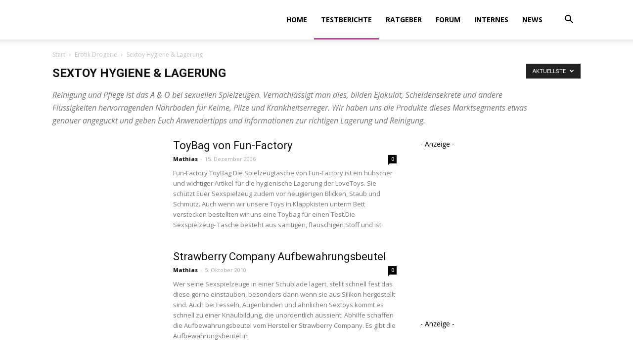

--- FILE ---
content_type: text/html; charset=UTF-8
request_url: https://www.lovetoytest.net/testberichte/erotik-drogerie/pflege-aufbewahrung
body_size: 27315
content:
<!doctype html >
<!--[if IE 8]>    <html class="ie8" lang="en"> <![endif]-->
<!--[if IE 9]>    <html class="ie9" lang="en"> <![endif]-->
<!--[if gt IE 8]><!--> <html lang="de"> <!--<![endif]-->
<head>
    <title>Sextoy Hygiene &amp; Lagerung Kat | Lovetoytest.net</title><link rel="preload" data-rocket-preload as="style" href="https://fonts.googleapis.com/css?family=Open%20Sans%3A300italic%2C400%2C400italic%2C600%2C600italic%2C700%7CRoboto%3A300%2C400%2C400italic%2C500%2C500italic%2C700%2C900&#038;display=swap" /><link rel="stylesheet" href="https://fonts.googleapis.com/css?family=Open%20Sans%3A300italic%2C400%2C400italic%2C600%2C600italic%2C700%7CRoboto%3A300%2C400%2C400italic%2C500%2C500italic%2C700%2C900&#038;display=swap" media="print" onload="this.media='all'" /><noscript><link rel="stylesheet" href="https://fonts.googleapis.com/css?family=Open%20Sans%3A300italic%2C400%2C400italic%2C600%2C600italic%2C700%7CRoboto%3A300%2C400%2C400italic%2C500%2C500italic%2C700%2C900&#038;display=swap" /></noscript>
    <meta charset="UTF-8" />
    <meta name="viewport" content="width=device-width, initial-scale=1.0">
    <link rel="pingback" href="https://www.lovetoytest.net/xmlrpc.php" />
    <meta name='robots' content='max-image-preview:large' />
	<style>img:is([sizes="auto" i], [sizes^="auto," i]) { contain-intrinsic-size: 3000px 1500px }</style>
	<link rel="icon" type="image/png" href="https://www.lovetoytest.net/wp-content/uploads/2020/02/favicon.png">
	<!-- This site is optimized with the Yoast SEO Premium plugin v15.7 - https://yoast.com/wordpress/plugins/seo/ -->
	<meta name="robots" content="index, follow, max-snippet:-1, max-image-preview:large, max-video-preview:-1" />
	<link rel="canonical" href="https://www.lovetoytest.net/testberichte/erotik-drogerie/pflege-aufbewahrung" />
	<meta property="og:locale" content="de_DE" />
	<meta property="og:type" content="article" />
	<meta property="og:title" content="Sextoy Hygiene &amp; Lagerung Kat | Lovetoytest.net" />
	<meta property="og:description" content="Reinigung und Pflege ist das A &amp; O bei sexuellen Spielzeugen. Vernachlässigt man dies, bilden Ejakulat, Scheidensekrete und andere Flüssigkeiten hervorragenden Nährboden für Keime, Pilze und Krankheitserreger. Wir haben uns die Produkte dieses Marktsegments etwas genauer angeguckt und geben Euch Anwendertipps und Informationen zur richtigen Lagerung und Reinigung." />
	<meta property="og:url" content="https://www.lovetoytest.net/testberichte/erotik-drogerie/pflege-aufbewahrung" />
	<meta property="og:site_name" content="Lovetoytest.net" />
	<meta name="twitter:card" content="summary_large_image" />
	<script type="application/ld+json" class="yoast-schema-graph">{"@context":"https://schema.org","@graph":[{"@type":"WebSite","@id":"https://www.lovetoytest.net/#website","url":"https://www.lovetoytest.net/","name":"Lovetoytest","description":" Liebesspielzeug im Test | Testberichte &amp; Sextoy Vergleich","potentialAction":[{"@type":"SearchAction","target":"https://www.lovetoytest.net/?s={search_term_string}","query-input":"required name=search_term_string"}],"inLanguage":"de"},{"@type":"CollectionPage","@id":"https://www.lovetoytest.net/testberichte/erotik-drogerie/pflege-aufbewahrung#webpage","url":"https://www.lovetoytest.net/testberichte/erotik-drogerie/pflege-aufbewahrung","name":"Sextoy Hygiene &amp; Lagerung Kat | Lovetoytest.net","isPartOf":{"@id":"https://www.lovetoytest.net/#website"},"inLanguage":"de","potentialAction":[{"@type":"ReadAction","target":["https://www.lovetoytest.net/testberichte/erotik-drogerie/pflege-aufbewahrung"]}]}]}</script>
	<!-- / Yoast SEO Premium plugin. -->


<link rel='dns-prefetch' href='//fonts.googleapis.com' />
<link href='https://fonts.gstatic.com' crossorigin rel='preconnect' />
<link rel="alternate" type="application/rss+xml" title="Lovetoytest.net &raquo; Feed" href="https://www.lovetoytest.net/feed" />
<link rel="alternate" type="application/rss+xml" title="Lovetoytest.net &raquo; Kommentar-Feed" href="https://www.lovetoytest.net/comments/feed" />
<link rel="alternate" type="application/rss+xml" title="Lovetoytest.net &raquo; Sextoy Hygiene &amp; Lagerung Kategorie-Feed" href="https://www.lovetoytest.net/testberichte/erotik-drogerie/pflege-aufbewahrung/feed" />
<!-- www.lovetoytest.net is managing ads with Advanced Ads 2.0.16 – https://wpadvancedads.com/ --><!--noptimize--><script id="lovet-ready">
			window.advanced_ads_ready=function(e,a){a=a||"complete";var d=function(e){return"interactive"===a?"loading"!==e:"complete"===e};d(document.readyState)?e():document.addEventListener("readystatechange",(function(a){d(a.target.readyState)&&e()}),{once:"interactive"===a})},window.advanced_ads_ready_queue=window.advanced_ads_ready_queue||[];		</script>
		<!--/noptimize--><style id='wp-emoji-styles-inline-css' type='text/css'>

	img.wp-smiley, img.emoji {
		display: inline !important;
		border: none !important;
		box-shadow: none !important;
		height: 1em !important;
		width: 1em !important;
		margin: 0 0.07em !important;
		vertical-align: -0.1em !important;
		background: none !important;
		padding: 0 !important;
	}
</style>
<style id='wp-block-library-inline-css' type='text/css'>
:root{--wp-admin-theme-color:#007cba;--wp-admin-theme-color--rgb:0,124,186;--wp-admin-theme-color-darker-10:#006ba1;--wp-admin-theme-color-darker-10--rgb:0,107,161;--wp-admin-theme-color-darker-20:#005a87;--wp-admin-theme-color-darker-20--rgb:0,90,135;--wp-admin-border-width-focus:2px;--wp-block-synced-color:#7a00df;--wp-block-synced-color--rgb:122,0,223;--wp-bound-block-color:var(--wp-block-synced-color)}@media (min-resolution:192dpi){:root{--wp-admin-border-width-focus:1.5px}}.wp-element-button{cursor:pointer}:root{--wp--preset--font-size--normal:16px;--wp--preset--font-size--huge:42px}:root .has-very-light-gray-background-color{background-color:#eee}:root .has-very-dark-gray-background-color{background-color:#313131}:root .has-very-light-gray-color{color:#eee}:root .has-very-dark-gray-color{color:#313131}:root .has-vivid-green-cyan-to-vivid-cyan-blue-gradient-background{background:linear-gradient(135deg,#00d084,#0693e3)}:root .has-purple-crush-gradient-background{background:linear-gradient(135deg,#34e2e4,#4721fb 50%,#ab1dfe)}:root .has-hazy-dawn-gradient-background{background:linear-gradient(135deg,#faaca8,#dad0ec)}:root .has-subdued-olive-gradient-background{background:linear-gradient(135deg,#fafae1,#67a671)}:root .has-atomic-cream-gradient-background{background:linear-gradient(135deg,#fdd79a,#004a59)}:root .has-nightshade-gradient-background{background:linear-gradient(135deg,#330968,#31cdcf)}:root .has-midnight-gradient-background{background:linear-gradient(135deg,#020381,#2874fc)}.has-regular-font-size{font-size:1em}.has-larger-font-size{font-size:2.625em}.has-normal-font-size{font-size:var(--wp--preset--font-size--normal)}.has-huge-font-size{font-size:var(--wp--preset--font-size--huge)}.has-text-align-center{text-align:center}.has-text-align-left{text-align:left}.has-text-align-right{text-align:right}#end-resizable-editor-section{display:none}.aligncenter{clear:both}.items-justified-left{justify-content:flex-start}.items-justified-center{justify-content:center}.items-justified-right{justify-content:flex-end}.items-justified-space-between{justify-content:space-between}.screen-reader-text{border:0;clip:rect(1px,1px,1px,1px);clip-path:inset(50%);height:1px;margin:-1px;overflow:hidden;padding:0;position:absolute;width:1px;word-wrap:normal!important}.screen-reader-text:focus{background-color:#ddd;clip:auto!important;clip-path:none;color:#444;display:block;font-size:1em;height:auto;left:5px;line-height:normal;padding:15px 23px 14px;text-decoration:none;top:5px;width:auto;z-index:100000}html :where(.has-border-color){border-style:solid}html :where([style*=border-top-color]){border-top-style:solid}html :where([style*=border-right-color]){border-right-style:solid}html :where([style*=border-bottom-color]){border-bottom-style:solid}html :where([style*=border-left-color]){border-left-style:solid}html :where([style*=border-width]){border-style:solid}html :where([style*=border-top-width]){border-top-style:solid}html :where([style*=border-right-width]){border-right-style:solid}html :where([style*=border-bottom-width]){border-bottom-style:solid}html :where([style*=border-left-width]){border-left-style:solid}html :where(img[class*=wp-image-]){height:auto;max-width:100%}:where(figure){margin:0 0 1em}html :where(.is-position-sticky){--wp-admin--admin-bar--position-offset:var(--wp-admin--admin-bar--height,0px)}@media screen and (max-width:600px){html :where(.is-position-sticky){--wp-admin--admin-bar--position-offset:0px}}
</style>
<link data-minify="1" rel='stylesheet' id='mpp_gutenberg-css' href='https://www.lovetoytest.net/wp-content/cache/min/1/wp-content/plugins/metronet-profile-picture/dist/blocks.style.build.css?ver=1738276201' type='text/css' media='all' />
<style id='classic-theme-styles-inline-css' type='text/css'>
/*! This file is auto-generated */
.wp-block-button__link{color:#fff;background-color:#32373c;border-radius:9999px;box-shadow:none;text-decoration:none;padding:calc(.667em + 2px) calc(1.333em + 2px);font-size:1.125em}.wp-block-file__button{background:#32373c;color:#fff;text-decoration:none}
</style>
<link rel='stylesheet' id='fancybox-css' href='https://www.lovetoytest.net/wp-content/plugins/simple-fancybox/css/jquery.fancybox.min.css?ver=1.0' type='text/css' media='all' />
<link data-minify="1" rel='stylesheet' id='woocommerce-layout-css' href='https://www.lovetoytest.net/wp-content/cache/min/1/wp-content/plugins/woocommerce/assets/css/woocommerce-layout.css?ver=1738276201' type='text/css' media='all' />
<link data-minify="1" rel='stylesheet' id='woocommerce-smallscreen-css' href='https://www.lovetoytest.net/wp-content/cache/min/1/wp-content/plugins/woocommerce/assets/css/woocommerce-smallscreen.css?ver=1738276201' type='text/css' media='only screen and (max-width: 768px)' />
<link data-minify="1" rel='stylesheet' id='woocommerce-general-css' href='https://www.lovetoytest.net/wp-content/cache/min/1/wp-content/plugins/woocommerce/assets/css/woocommerce.css?ver=1738276201' type='text/css' media='all' />
<style id='woocommerce-inline-inline-css' type='text/css'>
.woocommerce form .form-row .required { visibility: visible; }
</style>
<link data-minify="1" rel='stylesheet' id='wppr-lightbox-css-css' href='https://www.lovetoytest.net/wp-content/cache/min/1/wp-content/plugins/wp-product-review/assets/css/lightbox.css?ver=1738276228' type='text/css' media='all' />
<link data-minify="1" rel='stylesheet' id='wppr-default-stylesheet-css' href='https://www.lovetoytest.net/wp-content/cache/min/1/wp-content/plugins/wp-product-review/assets/css/default.css?ver=1738276228' type='text/css' media='all' />
<link data-minify="1" rel='stylesheet' id='wppr-percentage-circle-css' href='https://www.lovetoytest.net/wp-content/cache/min/1/wp-content/plugins/wp-product-review/assets/css/circle.css?ver=1738276228' type='text/css' media='all' />
<link data-minify="1" rel='stylesheet' id='dashicons-css' href='https://www.lovetoytest.net/wp-content/cache/min/1/wp-includes/css/dashicons.min.css?ver=1738276228' type='text/css' media='all' />
<link data-minify="1" rel='stylesheet' id='wppr-common-css' href='https://www.lovetoytest.net/wp-content/cache/min/1/wp-content/plugins/wp-product-review/assets/css/common.css?ver=1738276228' type='text/css' media='all' />
<style id='wppr-common-inline-css' type='text/css'>
                   
                    .review-wu-grade .wppr-c100,
                     .review-grade-widget .wppr-c100 {
                        background-color: #ebebeb;
                    }
                    
                    .review-wu-grade .wppr-c100.wppr-weak span,
                     .review-grade-widget .wppr-c100.wppr-weak span {
                        color: #FF7F66;
                    }
                    
                    .review-wu-grade .wppr-c100.wppr-weak .wppr-fill,
                    .review-wu-grade .wppr-c100.wppr-weak .wppr-bar,
                     .review-grade-widget .wppr-c100.wppr-weak .wppr-fill,
                    .review-grade-widget .wppr-c100.wppr-weak .wppr-bar {
                        border-color: #FF7F66;
                    }
                    
                    .user-comments-grades .comment-meta-grade-bar.wppr-weak .comment-meta-grade {
                        background: #FF7F66;
                    }
                    
                    #review-statistics .review-wu-grade .wppr-c100.wppr-not-bad span,
                     .review-grade-widget .wppr-c100.wppr-not-bad span {
                        color: #FFCE55;
                    }
                    
                    .review-wu-grade .wppr-c100.wppr-not-bad .wppr-fill,
                    .review-wu-grade .wppr-c100.wppr-not-bad .wppr-bar,
                     .review-grade-widget .wppr-c100.wppr-not-bad .wppr-fill,
                    .review-grade-widget .wppr-c100.wppr-not-bad .wppr-bar {
                        border-color: #FFCE55;
                    }
                    
                    .user-comments-grades .comment-meta-grade-bar.wppr-not-bad .comment-meta-grade {
                        background: #FFCE55;
                    }
                    
                    .review-wu-grade .wppr-c100.wppr-good span,
                     .review-grade-widget .wppr-c100.wppr-good span {
                        color: #50C1E9;
                    }
                    
                    .review-wu-grade .wppr-c100.wppr-good .wppr-fill,
                    .review-wu-grade .wppr-c100.wppr-good .wppr-bar,
                     .review-grade-widget .wppr-c100.wppr-good .wppr-fill,
                    .review-grade-widget .wppr-c100.wppr-good .wppr-bar {
                        border-color: #50C1E9;
                    }
                    
                    .user-comments-grades .comment-meta-grade-bar.wppr-good .comment-meta-grade {
                        background: #50C1E9;
                    }
                    
                    .review-wu-grade .wppr-c100.wppr-very-good span,
                     .review-grade-widget .wppr-c100.wppr-very-good span {
                        color: #8DC153;
                    }
                    
                    .review-wu-grade .wppr-c100.wppr-very-good .wppr-fill,
                    .review-wu-grade .wppr-c100.wppr-very-good .wppr-bar,
                     .review-grade-widget .wppr-c100.wppr-very-good .wppr-fill,
                    .review-grade-widget .wppr-c100.wppr-very-good .wppr-bar {
                        border-color: #8DC153;
                    }
                    
                    .user-comments-grades .comment-meta-grade-bar.wppr-very-good .comment-meta-grade {
                        background: #8DC153;
                    }
                    
                    #review-statistics .review-wu-bars ul.wppr-weak li.colored {
                        background: #FF7F66;
                        color: #FF7F66;
                    }
                    
                    #review-statistics .review-wu-bars ul.wppr-not-bad li.colored {
                        background: #FFCE55;
                        color: #FFCE55;
                    }
                    
                    #review-statistics .review-wu-bars ul.wppr-good li.colored {
                        background: #50C1E9;
                        color: #50C1E9;
                    }
                    
                    #review-statistics .review-wu-bars ul.wppr-very-good li.colored {
                        background: #8DC153;
                        color: #8DC153;
                    }
                    
                    #review-statistics .review-wrap-up div.cwpr-review-top {
                        border-top: 5px solid #3BAEDA;
                    }
            
                    .user-comments-grades .comment-meta-grade-bar,
                    #review-statistics .review-wu-bars ul li {
                        background: #E1E2E0;
                        color: #E1E2E0;
                    }
           
            
                    #review-statistics .review-wrap-up .review-wu-right ul li, 
                    #review-statistics .review-wu-bars h3, 
                    .review-wu-bars span, 
                    #review-statistics .review-wrap-up .cwpr-review-top .cwp-item-category a {
                        color: #3D3D3D;
                    }
            
                    #review-statistics .review-wrap-up .review-wu-right .pros h2 {
                        color: #8DC153;
                    }
            
                    #review-statistics .review-wrap-up .review-wu-right .cons h2 {
                        color: #C15353;
                    }
                
                    div.affiliate-button a {
                        border: 2px solid #3BAEDA;
                    }
            
                    div.affiliate-button a:hover {
                        border: 2px solid #3BAEDA;
                    }
            
                    div.affiliate-button a {
                        background: #ffffff;
                    }
            
                    div.affiliate-button a:hover {
                        background: #3BAEDA;
                    }
            
                    div.affiliate-button a span {
                        color: #3BAEDA;
                    }
            
                    div.affiliate-button a:hover span {
                        color: #FFFFFF;
                    }
                    
                    
                div.affiliate-button a span:before, div.affiliate-button a:hover span:before {
					font-family: "dashicons";
                    content: "\f174";
					padding-right: 5px
                } 
                
               
             
			.wppr-template-1 .wppr-review-grade-option-rating.wppr-very-good.rtl,
			.wppr-template-2 .wppr-review-grade-option-rating.wppr-very-good.rtl {
					background: #8DC153;
			}
			.wppr-template-1 .wppr-review-grade-option-rating.wppr-good.rtl,
			.wppr-template-2 .wppr-review-grade-option-rating.wppr-good.rtl {
					background: #50C1E9;
			}
			.wppr-template-1 .wppr-review-grade-option-rating.wppr-not-bad.rtl,
			.wppr-template-2 .wppr-review-grade-option-rating.wppr-not-bad.rtl {
					background: #FFCE55;
			}
			.wppr-template-1 .wppr-review-grade-option-rating.wppr-weak.rtl,
			.wppr-template-2 .wppr-review-grade-option-rating.wppr-weak.rtl {
					background: #FF7F66;
			}

			.wppr-template-1    .wppr-review-grade-option .wppr-very-good {
					background: #8DC153;
			}
			.wppr-template-2    .wppr-review-rating .wppr-very-good {
					background: #8DC153;
			} 
			.wppr-template-1    .wppr-review-grade-option .wppr-good {
					background: #50C1E9;
			}
			.wppr-template-2     .wppr-review-rating  .wppr-good {
					background: #50C1E9;
			} 
			.wppr-template-1    .wppr-review-grade-option .wppr-not-bad {
					background: #FFCE55;
			}
			.wppr-template-2    .wppr-review-rating .wppr-not-bad {
					background: #FFCE55;
			}
			 
			.wppr-template-1    .wppr-review-grade-option .wppr-weak {
					background: #FF7F66;
			}
			.wppr-template-2    .wppr-review-rating  .wppr-weak {
					background: #FF7F66;
			}  
			.wppr-template-1    .wppr-review-grade-option .wppr-default,
			.wppr-template-2   .wppr-review-rating  .wppr-default{
					background: #E1E2E0;
			} 
			
			
			
			.wppr-template-1    .wppr-review-grade-number .wppr-very-good,
			.wppr-template-1    .wppr-review-stars .wppr-very-good,
			.wppr-template-2    .wppr-review-option-rating .wppr-very-good{
					color: #8DC153;
			}
			.wppr-template-1    .wppr-review-grade-number .wppr-good,
			.wppr-template-1    .wppr-review-stars .wppr-good,
			.wppr-template-2    .wppr-review-option-rating  .wppr-good{
					color: #50C1E9;
			}
			
			.wppr-template-1    .wppr-review-grade-number .wppr-not-bad,
			.wppr-template-1    .wppr-review-stars .wppr-not-bad,
			.wppr-template-2  .wppr-review-option-rating .wppr-not-bad{
					color: #FFCE55;
					color: #FFCE55;
			}
			.wppr-template-1    .wppr-review-grade-number .wppr-weak,
			.wppr-template-1    .wppr-review-stars .wppr-weak,
			.wppr-template-2  .wppr-review-option-rating  .wppr-weak{
					color: #FF7F66;
			} 
			.wppr-template-1    .wppr-review-grade-number .wppr-default,
			.wppr-template-1    .wppr-review-stars .wppr-default,
			.wppr-review-option-rating  .wppr-default{
					color: #E1E2E0;
			} 
			
			
			.wppr-template .wppr-review-name{
					color: #3D3D3D;
			} 
			.wppr-template h3.wppr-review-cons-name{
					color: #C15353;
			} 
			.wppr-template h3.wppr-review-pros-name{
					color: #8DC153;
			} 
		#review-statistics .review-wu-bars ul.wppr-custom-icon li:before {
				content: "\f155";
			}.wppr-template .wppr-review-option ul.wppr-custom-icon li:before {
				content: "\f155";
			}
</style>
<link data-minify="1" rel='stylesheet' id='ppress-frontend-css' href='https://www.lovetoytest.net/wp-content/cache/min/1/wp-content/plugins/wp-user-avatar/assets/css/frontend.min.css?ver=1738276201' type='text/css' media='all' />
<link rel='stylesheet' id='ppress-flatpickr-css' href='https://www.lovetoytest.net/wp-content/plugins/wp-user-avatar/assets/flatpickr/flatpickr.min.css?ver=4.16.8' type='text/css' media='all' />
<link rel='stylesheet' id='ppress-select2-css' href='https://www.lovetoytest.net/wp-content/plugins/wp-user-avatar/assets/select2/select2.min.css?ver=e9b8e5830a77a4f4a8e6e74be7a9fb11' type='text/css' media='all' />
<link data-minify="1" rel='stylesheet' id='brands-styles-css' href='https://www.lovetoytest.net/wp-content/cache/min/1/wp-content/plugins/woocommerce/assets/css/brands.css?ver=1738276201' type='text/css' media='all' />
<link data-minify="1" rel='stylesheet' id='td-plugin-multi-purpose-css' href='https://www.lovetoytest.net/wp-content/cache/min/1/wp-content/plugins/td-composer/td-multi-purpose/style.css?ver=1738276201' type='text/css' media='all' />

<link data-minify="1" rel='stylesheet' id='tablepress-default-css' href='https://www.lovetoytest.net/wp-content/cache/min/1/wp-content/plugins/tablepress/css/build/default.css?ver=1738276201' type='text/css' media='all' />
<link data-minify="1" rel='stylesheet' id='td-theme-css' href='https://www.lovetoytest.net/wp-content/cache/min/1/wp-content/themes/Newspaper/style.css?ver=1738276201' type='text/css' media='all' />
<style id='td-theme-inline-css' type='text/css'>
    
        @media (max-width: 767px) {
            .td-header-desktop-wrap {
                display: none;
            }
        }
        @media (min-width: 767px) {
            .td-header-mobile-wrap {
                display: none;
            }
        }
    
	
</style>
<link data-minify="1" rel='stylesheet' id='td-theme-woo-css' href='https://www.lovetoytest.net/wp-content/cache/min/1/wp-content/themes/Newspaper/style-woocommerce.css?ver=1738276201' type='text/css' media='all' />
<link data-minify="1" rel='stylesheet' id='aawp-css' href='https://www.lovetoytest.net/wp-content/cache/min/1/wp-content/plugins/aawp/assets/dist/css/main.css?ver=1738276201' type='text/css' media='all' />
<link data-minify="1" rel='stylesheet' id='td-legacy-framework-front-style-css' href='https://www.lovetoytest.net/wp-content/cache/min/1/wp-content/plugins/td-composer/legacy/Newspaper/assets/css/td_legacy_main.css?ver=1738276201' type='text/css' media='all' />
<link data-minify="1" rel='stylesheet' id='tdb_front_style-css' href='https://www.lovetoytest.net/wp-content/cache/min/1/wp-content/plugins/td-cloud-library/assets/css/tdb_less_front.css?ver=1738276201' type='text/css' media='all' />
<script type="text/javascript" src="https://www.lovetoytest.net/wp-includes/js/jquery/jquery.min.js?ver=3.7.1" id="jquery-core-js"></script>
<script type="text/javascript" src="https://www.lovetoytest.net/wp-includes/js/jquery/jquery-migrate.min.js?ver=3.4.1" id="jquery-migrate-js"></script>
<script type="text/javascript" src="//www.lovetoytest.net/wp-content/plugins/revslider/sr6/assets/js/rbtools.min.js?ver=6.7.29" async id="tp-tools-js"></script>
<script type="text/javascript" src="//www.lovetoytest.net/wp-content/plugins/revslider/sr6/assets/js/rs6.min.js?ver=6.7.35" async id="revmin-js"></script>
<script type="text/javascript" src="https://www.lovetoytest.net/wp-content/plugins/woocommerce/assets/js/jquery-blockui/jquery.blockUI.min.js?ver=2.7.0-wc.10.3.7" id="wc-jquery-blockui-js" defer="defer" data-wp-strategy="defer"></script>
<script type="text/javascript" id="wc-add-to-cart-js-extra">
/* <![CDATA[ */
var wc_add_to_cart_params = {"ajax_url":"\/wp-admin\/admin-ajax.php","wc_ajax_url":"\/?wc-ajax=%%endpoint%%","i18n_view_cart":"Warenkorb anzeigen","cart_url":"https:\/\/www.lovetoytest.net","is_cart":"","cart_redirect_after_add":"no"};
/* ]]> */
</script>
<script type="text/javascript" src="https://www.lovetoytest.net/wp-content/plugins/woocommerce/assets/js/frontend/add-to-cart.min.js?ver=10.3.7" id="wc-add-to-cart-js" defer="defer" data-wp-strategy="defer"></script>
<script type="text/javascript" src="https://www.lovetoytest.net/wp-content/plugins/woocommerce/assets/js/js-cookie/js.cookie.min.js?ver=2.1.4-wc.10.3.7" id="wc-js-cookie-js" defer="defer" data-wp-strategy="defer"></script>
<script type="text/javascript" id="woocommerce-js-extra">
/* <![CDATA[ */
var woocommerce_params = {"ajax_url":"\/wp-admin\/admin-ajax.php","wc_ajax_url":"\/?wc-ajax=%%endpoint%%","i18n_password_show":"Passwort anzeigen","i18n_password_hide":"Passwort ausblenden"};
/* ]]> */
</script>
<script type="text/javascript" src="https://www.lovetoytest.net/wp-content/plugins/woocommerce/assets/js/frontend/woocommerce.min.js?ver=10.3.7" id="woocommerce-js" defer="defer" data-wp-strategy="defer"></script>
<script type="text/javascript" src="https://www.lovetoytest.net/wp-content/plugins/wp-user-avatar/assets/flatpickr/flatpickr.min.js?ver=4.16.8" id="ppress-flatpickr-js" data-rocket-defer defer></script>
<script type="text/javascript" src="https://www.lovetoytest.net/wp-content/plugins/wp-user-avatar/assets/select2/select2.min.js?ver=4.16.8" id="ppress-select2-js" data-rocket-defer defer></script>
<link rel="https://api.w.org/" href="https://www.lovetoytest.net/wp-json/" /><link rel="alternate" title="JSON" type="application/json" href="https://www.lovetoytest.net/wp-json/wp/v2/categories/231" /><link rel="EditURI" type="application/rsd+xml" title="RSD" href="https://www.lovetoytest.net/xmlrpc.php?rsd" />

<style type="text/css">.aawp .aawp-tb__row--highlight{background-color:#256aaf;}.aawp .aawp-tb__row--highlight{color:#256aaf;}.aawp .aawp-tb__row--highlight a{color:#256aaf;}</style><!--[if lt IE 9]><script src="https://cdnjs.cloudflare.com/ajax/libs/html5shiv/3.7.3/html5shiv.js"></script><![endif]-->
        <script>
        window.tdb_globals = {"wpRestNonce":"20c3bf2eaa","wpRestUrl":"https:\/\/www.lovetoytest.net\/wp-json\/","permalinkStructure":"\/%category%\/%postname%","isAjax":false,"isAdminBarShowing":false,"autoloadScrollPercent":50};
    </script>
    			<script>
				window.tdwGlobal = {"adminUrl":"https:\/\/www.lovetoytest.net\/wp-admin\/","wpRestNonce":"20c3bf2eaa","wpRestUrl":"https:\/\/www.lovetoytest.net\/wp-json\/","permalinkStructure":"\/%category%\/%postname%"};
			</script>
				<noscript><style>.woocommerce-product-gallery{ opacity: 1 !important; }</style></noscript>
	<meta name="generator" content="Powered by Slider Revolution 6.7.35 - responsive, Mobile-Friendly Slider Plugin for WordPress with comfortable drag and drop interface." />

<!-- JS generated by theme -->

<script>
    
    

	    var tdBlocksArray = []; //here we store all the items for the current page

	    //td_block class - each ajax block uses a object of this class for requests
	    function tdBlock() {
		    this.id = '';
		    this.block_type = 1; //block type id (1-234 etc)
		    this.atts = '';
		    this.td_column_number = '';
		    this.td_current_page = 1; //
		    this.post_count = 0; //from wp
		    this.found_posts = 0; //from wp
		    this.max_num_pages = 0; //from wp
		    this.td_filter_value = ''; //current live filter value
		    this.is_ajax_running = false;
		    this.td_user_action = ''; // load more or infinite loader (used by the animation)
		    this.header_color = '';
		    this.ajax_pagination_infinite_stop = ''; //show load more at page x
	    }


        // td_js_generator - mini detector
        (function(){
            var htmlTag = document.getElementsByTagName("html")[0];

	        if ( navigator.userAgent.indexOf("MSIE 10.0") > -1 ) {
                htmlTag.className += ' ie10';
            }

            if ( !!navigator.userAgent.match(/Trident.*rv\:11\./) ) {
                htmlTag.className += ' ie11';
            }

	        if ( navigator.userAgent.indexOf("Edge") > -1 ) {
                htmlTag.className += ' ieEdge';
            }

            if ( /(iPad|iPhone|iPod)/g.test(navigator.userAgent) ) {
                htmlTag.className += ' td-md-is-ios';
            }

            var user_agent = navigator.userAgent.toLowerCase();
            if ( user_agent.indexOf("android") > -1 ) {
                htmlTag.className += ' td-md-is-android';
            }

            if ( -1 !== navigator.userAgent.indexOf('Mac OS X')  ) {
                htmlTag.className += ' td-md-is-os-x';
            }

            if ( /chrom(e|ium)/.test(navigator.userAgent.toLowerCase()) ) {
               htmlTag.className += ' td-md-is-chrome';
            }

            if ( -1 !== navigator.userAgent.indexOf('Firefox') ) {
                htmlTag.className += ' td-md-is-firefox';
            }

            if ( -1 !== navigator.userAgent.indexOf('Safari') && -1 === navigator.userAgent.indexOf('Chrome') ) {
                htmlTag.className += ' td-md-is-safari';
            }

            if( -1 !== navigator.userAgent.indexOf('IEMobile') ){
                htmlTag.className += ' td-md-is-iemobile';
            }

        })();




        var tdLocalCache = {};

        ( function () {
            "use strict";

            tdLocalCache = {
                data: {},
                remove: function (resource_id) {
                    delete tdLocalCache.data[resource_id];
                },
                exist: function (resource_id) {
                    return tdLocalCache.data.hasOwnProperty(resource_id) && tdLocalCache.data[resource_id] !== null;
                },
                get: function (resource_id) {
                    return tdLocalCache.data[resource_id];
                },
                set: function (resource_id, cachedData) {
                    tdLocalCache.remove(resource_id);
                    tdLocalCache.data[resource_id] = cachedData;
                }
            };
        })();

    
    
var td_viewport_interval_list=[{"limitBottom":767,"sidebarWidth":228},{"limitBottom":1018,"sidebarWidth":300},{"limitBottom":1140,"sidebarWidth":324}];
var tdc_is_installed="yes";
var td_ajax_url="https:\/\/www.lovetoytest.net\/wp-admin\/admin-ajax.php?td_theme_name=Newspaper&v=9.8";
var td_get_template_directory_uri="https:\/\/www.lovetoytest.net\/wp-content\/plugins\/td-composer\/legacy\/common";
var tds_snap_menu="snap";
var tds_logo_on_sticky="show_header_logo";
var tds_header_style="tdm_header_style_3";
var td_please_wait="Bitte warten...";
var td_email_user_pass_incorrect="Benutzername oder Passwort falsch!";
var td_email_user_incorrect="E-Mail-Adresse oder Benutzername falsch!";
var td_email_incorrect="E-Mail-Adresse nicht korrekt!";
var tds_more_articles_on_post_enable="";
var tds_more_articles_on_post_time_to_wait="";
var tds_more_articles_on_post_pages_distance_from_top=0;
var tds_theme_color_site_wide="#c6379b";
var tds_smart_sidebar="";
var tdThemeName="Newspaper";
var td_magnific_popup_translation_tPrev="Vorherige (Pfeiltaste links)";
var td_magnific_popup_translation_tNext="Weiter (rechte Pfeiltaste)";
var td_magnific_popup_translation_tCounter="%curr% von %total%";
var td_magnific_popup_translation_ajax_tError="Der Inhalt von %url% konnte nicht geladen werden.";
var td_magnific_popup_translation_image_tError="Das Bild #%curr% konnte nicht geladen werden.";
var tdBlockNonce="675c53299f";
var tdDateNamesI18n={"month_names":["Januar","Februar","M\u00e4rz","April","Mai","Juni","Juli","August","September","Oktober","November","Dezember"],"month_names_short":["Jan.","Feb.","M\u00e4rz","Apr.","Mai","Juni","Juli","Aug.","Sep.","Okt.","Nov.","Dez."],"day_names":["Sonntag","Montag","Dienstag","Mittwoch","Donnerstag","Freitag","Samstag"],"day_names_short":["So.","Mo.","Di.","Mi.","Do.","Fr.","Sa."]};
var td_ad_background_click_link="";
var td_ad_background_click_target="";
</script>


<!-- Header style compiled by theme -->

<style>
    
.td-header-wrap .black-menu .sf-menu > .current-menu-item > a,
    .td-header-wrap .black-menu .sf-menu > .current-menu-ancestor > a,
    .td-header-wrap .black-menu .sf-menu > .current-category-ancestor > a,
    .td-header-wrap .black-menu .sf-menu > li > a:hover,
    .td-header-wrap .black-menu .sf-menu > .sfHover > a,
    .td-header-style-12 .td-header-menu-wrap-full,
    .sf-menu > .current-menu-item > a:after,
    .sf-menu > .current-menu-ancestor > a:after,
    .sf-menu > .current-category-ancestor > a:after,
    .sf-menu > li:hover > a:after,
    .sf-menu > .sfHover > a:after,
    .td-header-style-12 .td-affix,
    .header-search-wrap .td-drop-down-search:after,
    .header-search-wrap .td-drop-down-search .btn:hover,
    input[type=submit]:hover,
    .td-read-more a,
    .td-post-category:hover,
    .td-grid-style-1.td-hover-1 .td-big-grid-post:hover .td-post-category,
    .td-grid-style-5.td-hover-1 .td-big-grid-post:hover .td-post-category,
    .td_top_authors .td-active .td-author-post-count,
    .td_top_authors .td-active .td-author-comments-count,
    .td_top_authors .td_mod_wrap:hover .td-author-post-count,
    .td_top_authors .td_mod_wrap:hover .td-author-comments-count,
    .td-404-sub-sub-title a:hover,
    .td-search-form-widget .wpb_button:hover,
    .td-rating-bar-wrap div,
    .td_category_template_3 .td-current-sub-category,
    .dropcap,
    .td_wrapper_video_playlist .td_video_controls_playlist_wrapper,
    .wpb_default,
    .wpb_default:hover,
    .td-left-smart-list:hover,
    .td-right-smart-list:hover,
    .woocommerce-checkout .woocommerce input.button:hover,
    .woocommerce-page .woocommerce a.button:hover,
    .woocommerce-account div.woocommerce .button:hover,
    #bbpress-forums button:hover,
    .bbp_widget_login .button:hover,
    .td-footer-wrapper .td-post-category,
    .td-footer-wrapper .widget_product_search input[type="submit"]:hover,
    .woocommerce .product a.button:hover,
    .woocommerce .product #respond input#submit:hover,
    .woocommerce .checkout input#place_order:hover,
    .woocommerce .woocommerce.widget .button:hover,
    .single-product .product .summary .cart .button:hover,
    .woocommerce-cart .woocommerce table.cart .button:hover,
    .woocommerce-cart .woocommerce .shipping-calculator-form .button:hover,
    .td-next-prev-wrap a:hover,
    .td-load-more-wrap a:hover,
    .td-post-small-box a:hover,
    .page-nav .current,
    .page-nav:first-child > div,
    .td_category_template_8 .td-category-header .td-category a.td-current-sub-category,
    .td_category_template_4 .td-category-siblings .td-category a:hover,
    #bbpress-forums .bbp-pagination .current,
    #bbpress-forums #bbp-single-user-details #bbp-user-navigation li.current a,
    .td-theme-slider:hover .slide-meta-cat a,
    a.vc_btn-black:hover,
    .td-trending-now-wrapper:hover .td-trending-now-title,
    .td-scroll-up,
    .td-smart-list-button:hover,
    .td-weather-information:before,
    .td-weather-week:before,
    .td_block_exchange .td-exchange-header:before,
    .td_block_big_grid_9.td-grid-style-1 .td-post-category,
    .td_block_big_grid_9.td-grid-style-5 .td-post-category,
    .td-grid-style-6.td-hover-1 .td-module-thumb:after,
    .td-pulldown-syle-2 .td-subcat-dropdown ul:after,
    .td_block_template_9 .td-block-title:after,
    .td_block_template_15 .td-block-title:before,
    div.wpforms-container .wpforms-form div.wpforms-submit-container button[type=submit] {
        background-color: #c6379b;
    }

    .td_block_template_4 .td-related-title .td-cur-simple-item:before {
        border-color: #c6379b transparent transparent transparent !important;
    }

    .woocommerce .woocommerce-message .button:hover,
    .woocommerce .woocommerce-error .button:hover,
    .woocommerce .woocommerce-info .button:hover {
        background-color: #c6379b !important;
    }
    
    
    .td_block_template_4 .td-related-title .td-cur-simple-item,
    .td_block_template_3 .td-related-title .td-cur-simple-item,
    .td_block_template_9 .td-related-title:after {
        background-color: #c6379b;
    }

    .woocommerce .product .onsale,
    .woocommerce.widget .ui-slider .ui-slider-handle {
        background: none #c6379b;
    }

    .woocommerce.widget.widget_layered_nav_filters ul li a {
        background: none repeat scroll 0 0 #c6379b !important;
    }

    a,
    cite a:hover,
    .td_mega_menu_sub_cats .cur-sub-cat,
    .td-mega-span h3 a:hover,
    .td_mod_mega_menu:hover .entry-title a,
    .header-search-wrap .result-msg a:hover,
    .td-header-top-menu .td-drop-down-search .td_module_wrap:hover .entry-title a,
    .td-header-top-menu .td-icon-search:hover,
    .td-header-wrap .result-msg a:hover,
    .top-header-menu li a:hover,
    .top-header-menu .current-menu-item > a,
    .top-header-menu .current-menu-ancestor > a,
    .top-header-menu .current-category-ancestor > a,
    .td-social-icon-wrap > a:hover,
    .td-header-sp-top-widget .td-social-icon-wrap a:hover,
    .td-page-content blockquote p,
    .td-post-content blockquote p,
    .mce-content-body blockquote p,
    .comment-content blockquote p,
    .wpb_text_column blockquote p,
    .td_block_text_with_title blockquote p,
    .td_module_wrap:hover .entry-title a,
    .td-subcat-filter .td-subcat-list a:hover,
    .td-subcat-filter .td-subcat-dropdown a:hover,
    .td_quote_on_blocks,
    .dropcap2,
    .dropcap3,
    .td_top_authors .td-active .td-authors-name a,
    .td_top_authors .td_mod_wrap:hover .td-authors-name a,
    .td-post-next-prev-content a:hover,
    .author-box-wrap .td-author-social a:hover,
    .td-author-name a:hover,
    .td-author-url a:hover,
    .td_mod_related_posts:hover h3 > a,
    .td-post-template-11 .td-related-title .td-related-left:hover,
    .td-post-template-11 .td-related-title .td-related-right:hover,
    .td-post-template-11 .td-related-title .td-cur-simple-item,
    .td-post-template-11 .td_block_related_posts .td-next-prev-wrap a:hover,
    .comment-reply-link:hover,
    .logged-in-as a:hover,
    #cancel-comment-reply-link:hover,
    .td-search-query,
    .td-category-header .td-pulldown-category-filter-link:hover,
    .td-category-siblings .td-subcat-dropdown a:hover,
    .td-category-siblings .td-subcat-dropdown a.td-current-sub-category,
    .widget a:hover,
    .td_wp_recentcomments a:hover,
    .archive .widget_archive .current,
    .archive .widget_archive .current a,
    .widget_calendar tfoot a:hover,
    .woocommerce a.added_to_cart:hover,
    .woocommerce-account .woocommerce-MyAccount-navigation a:hover,
    #bbpress-forums li.bbp-header .bbp-reply-content span a:hover,
    #bbpress-forums .bbp-forum-freshness a:hover,
    #bbpress-forums .bbp-topic-freshness a:hover,
    #bbpress-forums .bbp-forums-list li a:hover,
    #bbpress-forums .bbp-forum-title:hover,
    #bbpress-forums .bbp-topic-permalink:hover,
    #bbpress-forums .bbp-topic-started-by a:hover,
    #bbpress-forums .bbp-topic-started-in a:hover,
    #bbpress-forums .bbp-body .super-sticky li.bbp-topic-title .bbp-topic-permalink,
    #bbpress-forums .bbp-body .sticky li.bbp-topic-title .bbp-topic-permalink,
    .widget_display_replies .bbp-author-name,
    .widget_display_topics .bbp-author-name,
    .footer-text-wrap .footer-email-wrap a,
    .td-subfooter-menu li a:hover,
    .footer-social-wrap a:hover,
    a.vc_btn-black:hover,
    .td-smart-list-dropdown-wrap .td-smart-list-button:hover,
    .td_module_17 .td-read-more a:hover,
    .td_module_18 .td-read-more a:hover,
    .td_module_19 .td-post-author-name a:hover,
    .td-instagram-user a,
    .td-pulldown-syle-2 .td-subcat-dropdown:hover .td-subcat-more span,
    .td-pulldown-syle-2 .td-subcat-dropdown:hover .td-subcat-more i,
    .td-pulldown-syle-3 .td-subcat-dropdown:hover .td-subcat-more span,
    .td-pulldown-syle-3 .td-subcat-dropdown:hover .td-subcat-more i,
    .td-block-title-wrap .td-wrapper-pulldown-filter .td-pulldown-filter-display-option:hover,
    .td-block-title-wrap .td-wrapper-pulldown-filter .td-pulldown-filter-display-option:hover i,
    .td-block-title-wrap .td-wrapper-pulldown-filter .td-pulldown-filter-link:hover,
    .td-block-title-wrap .td-wrapper-pulldown-filter .td-pulldown-filter-item .td-cur-simple-item,
    .td_block_template_2 .td-related-title .td-cur-simple-item,
    .td_block_template_5 .td-related-title .td-cur-simple-item,
    .td_block_template_6 .td-related-title .td-cur-simple-item,
    .td_block_template_7 .td-related-title .td-cur-simple-item,
    .td_block_template_8 .td-related-title .td-cur-simple-item,
    .td_block_template_9 .td-related-title .td-cur-simple-item,
    .td_block_template_10 .td-related-title .td-cur-simple-item,
    .td_block_template_11 .td-related-title .td-cur-simple-item,
    .td_block_template_12 .td-related-title .td-cur-simple-item,
    .td_block_template_13 .td-related-title .td-cur-simple-item,
    .td_block_template_14 .td-related-title .td-cur-simple-item,
    .td_block_template_15 .td-related-title .td-cur-simple-item,
    .td_block_template_16 .td-related-title .td-cur-simple-item,
    .td_block_template_17 .td-related-title .td-cur-simple-item,
    .td-theme-wrap .sf-menu ul .td-menu-item > a:hover,
    .td-theme-wrap .sf-menu ul .sfHover > a,
    .td-theme-wrap .sf-menu ul .current-menu-ancestor > a,
    .td-theme-wrap .sf-menu ul .current-category-ancestor > a,
    .td-theme-wrap .sf-menu ul .current-menu-item > a,
    .td_outlined_btn,
     .td_block_categories_tags .td-ct-item:hover {
        color: #c6379b;
    }

    a.vc_btn-black.vc_btn_square_outlined:hover,
    a.vc_btn-black.vc_btn_outlined:hover,
    .td-mega-menu-page .wpb_content_element ul li a:hover,
    .td-theme-wrap .td-aj-search-results .td_module_wrap:hover .entry-title a,
    .td-theme-wrap .header-search-wrap .result-msg a:hover {
        color: #c6379b !important;
    }

    .td-next-prev-wrap a:hover,
    .td-load-more-wrap a:hover,
    .td-post-small-box a:hover,
    .page-nav .current,
    .page-nav:first-child > div,
    .td_category_template_8 .td-category-header .td-category a.td-current-sub-category,
    .td_category_template_4 .td-category-siblings .td-category a:hover,
    #bbpress-forums .bbp-pagination .current,
    .post .td_quote_box,
    .page .td_quote_box,
    a.vc_btn-black:hover,
    .td_block_template_5 .td-block-title > *,
    .td_outlined_btn {
        border-color: #c6379b;
    }

    .td_wrapper_video_playlist .td_video_currently_playing:after {
        border-color: #c6379b !important;
    }

    .header-search-wrap .td-drop-down-search:before {
        border-color: transparent transparent #c6379b transparent;
    }

    .block-title > span,
    .block-title > a,
    .block-title > label,
    .widgettitle,
    .widgettitle:after,
    .td-trending-now-title,
    .td-trending-now-wrapper:hover .td-trending-now-title,
    .wpb_tabs li.ui-tabs-active a,
    .wpb_tabs li:hover a,
    .vc_tta-container .vc_tta-color-grey.vc_tta-tabs-position-top.vc_tta-style-classic .vc_tta-tabs-container .vc_tta-tab.vc_active > a,
    .vc_tta-container .vc_tta-color-grey.vc_tta-tabs-position-top.vc_tta-style-classic .vc_tta-tabs-container .vc_tta-tab:hover > a,
    .td_block_template_1 .td-related-title .td-cur-simple-item,
    .woocommerce .product .products h2:not(.woocommerce-loop-product__title),
    .td-subcat-filter .td-subcat-dropdown:hover .td-subcat-more, 
    .td_3D_btn,
    .td_shadow_btn,
    .td_default_btn,
    .td_round_btn, 
    .td_outlined_btn:hover {
    	background-color: #c6379b;
    }

    .woocommerce div.product .woocommerce-tabs ul.tabs li.active {
    	background-color: #c6379b !important;
    }

    .block-title,
    .td_block_template_1 .td-related-title,
    .wpb_tabs .wpb_tabs_nav,
    .vc_tta-container .vc_tta-color-grey.vc_tta-tabs-position-top.vc_tta-style-classic .vc_tta-tabs-container,
    .woocommerce div.product .woocommerce-tabs ul.tabs:before {
        border-color: #c6379b;
    }
    .td_block_wrap .td-subcat-item a.td-cur-simple-item {
	    color: #c6379b;
	}


    
    .td-grid-style-4 .entry-title
    {
        background-color: rgba(198, 55, 155, 0.7);
    }
</style>




<script type="application/ld+json">
    {
        "@context": "http://schema.org",
        "@type": "BreadcrumbList",
        "itemListElement": [
            {
                "@type": "ListItem",
                "position": 1,
                "item": {
                    "@type": "WebSite",
                    "@id": "https://www.lovetoytest.net/",
                    "name": "Start"
                }
            },
            {
                "@type": "ListItem",
                "position": 2,
                    "item": {
                    "@type": "WebPage",
                    "@id": "https://www.lovetoytest.net/testberichte/erotik-drogerie",
                    "name": "Erotik Drogerie"
                }
            }
            ,{
                "@type": "ListItem",
                "position": 3,
                    "item": {
                    "@type": "WebPage",
                    "@id": "https://www.lovetoytest.net/testberichte/erotik-drogerie/pflege-aufbewahrung",
                    "name": "Sextoy Hygiene &amp; Lagerung"                                
                }
            }    
        ]
    }
</script>
<link rel="icon" href="https://www.lovetoytest.net/wp-content/uploads/2020/05/cropped-ms-icon-310x310-1-32x32.png" sizes="32x32" />
<link rel="icon" href="https://www.lovetoytest.net/wp-content/uploads/2020/05/cropped-ms-icon-310x310-1-192x192.png" sizes="192x192" />
<link rel="apple-touch-icon" href="https://www.lovetoytest.net/wp-content/uploads/2020/05/cropped-ms-icon-310x310-1-180x180.png" />
<meta name="msapplication-TileImage" content="https://www.lovetoytest.net/wp-content/uploads/2020/05/cropped-ms-icon-310x310-1-270x270.png" />

<!-- BEGIN GAINWP v5.4.6 Universal Analytics - https://intelligencewp.com/google-analytics-in-wordpress/ -->
<script>
(function(i,s,o,g,r,a,m){i['GoogleAnalyticsObject']=r;i[r]=i[r]||function(){
	(i[r].q=i[r].q||[]).push(arguments)},i[r].l=1*new Date();a=s.createElement(o),
	m=s.getElementsByTagName(o)[0];a.async=1;a.src=g;m.parentNode.insertBefore(a,m)
})(window,document,'script','https://www.google-analytics.com/analytics.js','ga');
  ga('create', 'UA-50842182-1', 'auto');
  ga('send', 'pageview');
</script>
<!-- END GAINWP Universal Analytics -->
<script>function setREVStartSize(e){
			//window.requestAnimationFrame(function() {
				window.RSIW = window.RSIW===undefined ? window.innerWidth : window.RSIW;
				window.RSIH = window.RSIH===undefined ? window.innerHeight : window.RSIH;
				try {
					var pw = document.getElementById(e.c).parentNode.offsetWidth,
						newh;
					pw = pw===0 || isNaN(pw) || (e.l=="fullwidth" || e.layout=="fullwidth") ? window.RSIW : pw;
					e.tabw = e.tabw===undefined ? 0 : parseInt(e.tabw);
					e.thumbw = e.thumbw===undefined ? 0 : parseInt(e.thumbw);
					e.tabh = e.tabh===undefined ? 0 : parseInt(e.tabh);
					e.thumbh = e.thumbh===undefined ? 0 : parseInt(e.thumbh);
					e.tabhide = e.tabhide===undefined ? 0 : parseInt(e.tabhide);
					e.thumbhide = e.thumbhide===undefined ? 0 : parseInt(e.thumbhide);
					e.mh = e.mh===undefined || e.mh=="" || e.mh==="auto" ? 0 : parseInt(e.mh,0);
					if(e.layout==="fullscreen" || e.l==="fullscreen")
						newh = Math.max(e.mh,window.RSIH);
					else{
						e.gw = Array.isArray(e.gw) ? e.gw : [e.gw];
						for (var i in e.rl) if (e.gw[i]===undefined || e.gw[i]===0) e.gw[i] = e.gw[i-1];
						e.gh = e.el===undefined || e.el==="" || (Array.isArray(e.el) && e.el.length==0)? e.gh : e.el;
						e.gh = Array.isArray(e.gh) ? e.gh : [e.gh];
						for (var i in e.rl) if (e.gh[i]===undefined || e.gh[i]===0) e.gh[i] = e.gh[i-1];
											
						var nl = new Array(e.rl.length),
							ix = 0,
							sl;
						e.tabw = e.tabhide>=pw ? 0 : e.tabw;
						e.thumbw = e.thumbhide>=pw ? 0 : e.thumbw;
						e.tabh = e.tabhide>=pw ? 0 : e.tabh;
						e.thumbh = e.thumbhide>=pw ? 0 : e.thumbh;
						for (var i in e.rl) nl[i] = e.rl[i]<window.RSIW ? 0 : e.rl[i];
						sl = nl[0];
						for (var i in nl) if (sl>nl[i] && nl[i]>0) { sl = nl[i]; ix=i;}
						var m = pw>(e.gw[ix]+e.tabw+e.thumbw) ? 1 : (pw-(e.tabw+e.thumbw)) / (e.gw[ix]);
						newh =  (e.gh[ix] * m) + (e.tabh + e.thumbh);
					}
					var el = document.getElementById(e.c);
					if (el!==null && el) el.style.height = newh+"px";
					el = document.getElementById(e.c+"_wrapper");
					if (el!==null && el) {
						el.style.height = newh+"px";
						el.style.display = "block";
					}
				} catch(e){
					console.log("Failure at Presize of Slider:" + e)
				}
			//});
		  };</script>
		<style type="text/css" id="wp-custom-css">
			.home div.td-main-content-wrap>div.tdc-content-wrap>div.tdc-zone>div.wpb_row>div.tdc-row>div.wpb_row {
padding-top:0 !important;
}
h1.td-page-title, h1.entry-title {
	font-size: 24px !important;
}		</style>
		
<!-- Button style compiled by theme -->

<style>
    .tdm-menu-active-style3 .tdm-header.td-header-wrap .sf-menu > .current-category-ancestor > a,
                .tdm-menu-active-style3 .tdm-header.td-header-wrap .sf-menu > .current-menu-ancestor > a,
                .tdm-menu-active-style3 .tdm-header.td-header-wrap .sf-menu > .current-menu-item > a,
                .tdm-menu-active-style3 .tdm-header.td-header-wrap .sf-menu > .sfHover > a,
                .tdm-menu-active-style3 .tdm-header.td-header-wrap .sf-menu > li > a:hover,
                .tdm_block_column_content:hover .tdm-col-content-title-url .tdm-title,
                .tds-button2 .tdm-btn-text,
                .tds-button2 i,
                .tds-button5:hover .tdm-btn-text,
                .tds-button5:hover i,
                .tds-button6 .tdm-btn-text,
                .tds-button6 i,
                .tdm_block_list .tdm-list-item i,
                .tdm_block_pricing .tdm-pricing-feature i,
                .tdm-social-item i {
                  color: #c6379b;
                }
                .tdm-menu-active-style5 .td-header-menu-wrap .sf-menu > .current-menu-item > a,
                .tdm-menu-active-style5 .td-header-menu-wrap .sf-menu > .current-menu-ancestor > a,
                .tdm-menu-active-style5 .td-header-menu-wrap .sf-menu > .current-category-ancestor > a,
                .tdm-menu-active-style5 .td-header-menu-wrap .sf-menu > li > a:hover,
                .tdm-menu-active-style5 .td-header-menu-wrap .sf-menu > .sfHover > a,
                .tds-button1,
                .tds-button6:after,
                .tds-title2 .tdm-title-line:after,
                .tds-title3 .tdm-title-line:after,
                .tdm_block_pricing.tdm-pricing-featured:before,
                .tdm_block_pricing.tds_pricing2_block.tdm-pricing-featured .tdm-pricing-header,
                .tds-progress-bar1 .tdm-progress-bar:after,
                .tds-progress-bar2 .tdm-progress-bar:after,
                .tds-social3 .tdm-social-item {
                  background-color: #c6379b;
                }
                .tdm-menu-active-style4 .tdm-header .sf-menu > .current-menu-item > a,
                .tdm-menu-active-style4 .tdm-header .sf-menu > .current-menu-ancestor > a,
                .tdm-menu-active-style4 .tdm-header .sf-menu > .current-category-ancestor > a,
                .tdm-menu-active-style4 .tdm-header .sf-menu > li > a:hover,
                .tdm-menu-active-style4 .tdm-header .sf-menu > .sfHover > a,
                .tds-button2:before,
                .tds-button6:before,
                .tds-progress-bar3 .tdm-progress-bar:after {
                  border-color: #c6379b;
                }
                .tdm-btn-style1 {
					background-color: #c6379b;
				}
				.tdm-btn-style2:before {
				    border-color: #c6379b;
				}
				.tdm-btn-style2 {
				    color: #c6379b;
				}
				.tdm-btn-style3 {
				    -webkit-box-shadow: 0 2px 16px #c6379b;
                    -moz-box-shadow: 0 2px 16px #c6379b;
                    box-shadow: 0 2px 16px #c6379b;
				}
				.tdm-btn-style3:hover {
				    -webkit-box-shadow: 0 4px 26px #c6379b;
                    -moz-box-shadow: 0 4px 26px #c6379b;
                    box-shadow: 0 4px 26px #c6379b;
				}
</style>

	<style id="tdw-css-placeholder">@media (min-width: 768px) {
  .jone-sidebar {
    max-height: 1000px !important;
  }
  .yone-wenn-section {
    padding: 0px !important;
    margin-top: 50px !important;
  }
  .yone-impress-section {
    padding: 0px !important;
  }
}
.tdc-content-wrap .tborder {
  border-top-color: #444 !important;
}
.wpb_wrapper .tborder-side {
  border-top-color: #444 !important;
}
.line-contact {
  background: #dbdbdb;
  height: 1px;
  width: 650px;
  position: absolute;
  left: -39px;
}
.head-line2::before {
  content: '';
  display: inline-block;
  height: 1px;
  position: absolute;
  top: 7%;
  left: 0;
  width: 100%;
  background: #ededed;
  background: rgba(0, 0, 0, 0.07);
}
.head-line::before {
  content: '';
  display: inline-block;
  height: 1px;
  position: absolute;
  top: 5%;
  left: 0%;
  width: 100%;
  background: #ededed;
  background: rgba(0, 0, 0, 0.07);
}
</style><noscript><style id="rocket-lazyload-nojs-css">.rll-youtube-player, [data-lazy-src]{display:none !important;}</style></noscript><meta name="generator" content="WP Rocket 3.18" data-wpr-features="wpr_defer_js wpr_minify_js wpr_lazyload_images wpr_lazyload_iframes wpr_minify_css wpr_desktop" /></head>

<body class="archive category category-pflege-aufbewahrung category-231 theme-Newspaper aawp-custom woocommerce-no-js global-block-template-1 td_category_template_1 td_category_top_posts_style_disable aa-prefix-lovet- aa-disabled-bots td-full-layout" itemscope="itemscope" itemtype="https://schema.org/WebPage">

        <div data-rocket-location-hash="b0d7b1040950cfce2c6289a2a825ed10" class="td-scroll-up"><i class="td-icon-menu-up"></i></div>

    <div data-rocket-location-hash="cb86410f914e0ec8c2807201a7d37886" class="td-menu-background"></div>
<div data-rocket-location-hash="ca01a98f2c798d13db85edc46cb52e2b" id="td-mobile-nav">
    <div data-rocket-location-hash="470b20efebd18754c12f6761a9d60f94" class="td-mobile-container">
        <!-- mobile menu top section -->
        <div data-rocket-location-hash="72e7db7984f68705c5e61c9db7ff9627" class="td-menu-socials-wrap">
            <!-- socials -->
            <div class="td-menu-socials">
                            </div>
            <!-- close button -->
            <div class="td-mobile-close">
                <a href="#"><i class="td-icon-close-mobile"></i></a>
            </div>
        </div>

        <!-- login section -->
        
        <!-- menu section -->
        <div data-rocket-location-hash="be5e72521cf4b38df581e70142ea6c91" class="td-mobile-content">
            <div class="menu-mainmenu-container"><ul id="menu-mainmenu" class="td-mobile-main-menu"><li id="menu-item-3303" class="menu-item menu-item-type-post_type menu-item-object-page menu-item-home menu-item-first menu-item-3303"><a href="https://www.lovetoytest.net/" data-wpel-link="internal">Home</a></li>
<li id="menu-item-3142" class="menu-item menu-item-type-custom menu-item-object-custom current-menu-ancestor menu-item-has-children menu-item-3142"><a>Testberichte<i class="td-icon-menu-right td-element-after"></i></a>
<ul class="sub-menu">
	<li id="menu-item-3144" class="menu-item menu-item-type-custom menu-item-object-custom menu-item-has-children menu-item-3144"><a href="/lovetoys-maenner-frauen/" data-wpel-link="internal">Für Frauen &#038; Männer<i class="td-icon-menu-right td-element-after"></i></a>
	<ul class="sub-menu">
		<li id="menu-item-3167" class="menu-item menu-item-type-taxonomy menu-item-object-category menu-item-3167"><a href="https://www.lovetoytest.net/testberichte/lovetoys-maenner-frauen/anal-vibrator" data-wpel-link="internal">Anal- Vibratoren</a></li>
		<li id="menu-item-3173" class="menu-item menu-item-type-taxonomy menu-item-object-category menu-item-3173"><a href="https://www.lovetoytest.net/testberichte/lovetoys-maenner-frauen/sexspielzeug-paare" data-wpel-link="internal">Paar &#8211; Sexspielzeug</a></li>
		<li id="menu-item-3174" class="menu-item menu-item-type-taxonomy menu-item-object-category menu-item-3174"><a href="https://www.lovetoytest.net/testberichte/lovetoys-maenner-frauen/sexmaschinen" data-wpel-link="internal">Sexmaschinen</a></li>
		<li id="menu-item-3175" class="menu-item menu-item-type-taxonomy menu-item-object-category menu-item-3175"><a href="https://www.lovetoytest.net/testberichte/lovetoys-maenner-frauen/erotisches-essen" data-wpel-link="internal">Erotische Naschereien</a></li>
		<li id="menu-item-3176" class="menu-item menu-item-type-taxonomy menu-item-object-category menu-item-3176"><a href="https://www.lovetoytest.net/testberichte/lovetoys-maenner-frauen/erotische-spiele-spass" data-wpel-link="internal">Erotische Spiele</a></li>
		<li id="menu-item-3177" class="menu-item menu-item-type-taxonomy menu-item-object-category menu-item-3177"><a href="https://www.lovetoytest.net/testberichte/lovetoys-maenner-frauen/analdildos-plugs" data-wpel-link="internal">Anal- Plugs und Dildos</a></li>
		<li id="menu-item-3221" class="menu-item menu-item-type-taxonomy menu-item-object-category menu-item-3221"><a href="https://www.lovetoytest.net/testberichte/lovetoys-maenner-frauen/umschnalldildos" data-wpel-link="internal">Umschnalldildos</a></li>
	</ul>
</li>
	<li id="menu-item-3149" class="menu-item menu-item-type-custom menu-item-object-custom menu-item-has-children menu-item-3149"><a href="/sexspielzeug-fuer-frauen/" data-wpel-link="internal">Toys für Frauen<i class="td-icon-menu-right td-element-after"></i></a>
	<ul class="sub-menu">
		<li id="menu-item-3152" class="menu-item menu-item-type-taxonomy menu-item-object-category menu-item-3152"><a href="https://www.lovetoytest.net/testberichte/sexspielzeug-fuer-frauen/frauen-vibrator" data-wpel-link="internal">Vibratoren für Frauen</a></li>
		<li id="menu-item-3153" class="menu-item menu-item-type-taxonomy menu-item-object-category menu-item-3153"><a href="https://www.lovetoytest.net/testberichte/sexspielzeug-fuer-frauen/klitoris-stimulatoren" data-wpel-link="internal">Klitoris Stimulatoren</a></li>
		<li id="menu-item-3159" class="menu-item menu-item-type-taxonomy menu-item-object-category menu-item-3159"><a href="https://www.lovetoytest.net/testberichte/sexspielzeug-fuer-frauen/dildos" data-wpel-link="internal">Dildos</a></li>
		<li id="menu-item-3160" class="menu-item menu-item-type-taxonomy menu-item-object-category menu-item-3160"><a href="https://www.lovetoytest.net/testberichte/sexspielzeug-fuer-frauen/gpunkt-squirting" data-wpel-link="internal">G-Punkt Stimulation</a></li>
		<li id="menu-item-3161" class="menu-item menu-item-type-taxonomy menu-item-object-category menu-item-3161"><a href="https://www.lovetoytest.net/testberichte/sexspielzeug-fuer-frauen/liebeskugeln" data-wpel-link="internal">Liebeskugeln</a></li>
		<li id="menu-item-3220" class="menu-item menu-item-type-taxonomy menu-item-object-category menu-item-3220"><a href="https://www.lovetoytest.net/testberichte/sexspielzeug-fuer-frauen/power-vibratoren" data-wpel-link="internal">Power- Vibratoren</a></li>
		<li id="menu-item-3225" class="menu-item menu-item-type-taxonomy menu-item-object-category menu-item-3225"><a href="https://www.lovetoytest.net/testberichte/sexspielzeug-fuer-frauen/vibroeier" data-wpel-link="internal">Vibroeier</a></li>
	</ul>
</li>
	<li id="menu-item-3150" class="menu-item menu-item-type-custom menu-item-object-custom menu-item-has-children menu-item-3150"><a href="/sexspielzeug-fuer-maenner/" data-wpel-link="internal">Toys für Männer<i class="td-icon-menu-right td-element-after"></i></a>
	<ul class="sub-menu">
		<li id="menu-item-3162" class="menu-item menu-item-type-taxonomy menu-item-object-category menu-item-3162"><a href="https://www.lovetoytest.net/testberichte/sexspielzeug-fuer-maenner/penis-vibrator" data-wpel-link="internal">Penis- Vibratoren</a></li>
		<li id="menu-item-3163" class="menu-item menu-item-type-taxonomy menu-item-object-category menu-item-3163"><a href="https://www.lovetoytest.net/testberichte/sexspielzeug-fuer-maenner/masturbatoren" data-wpel-link="internal">Realistische Masturbatoren</a></li>
		<li id="menu-item-3164" class="menu-item menu-item-type-taxonomy menu-item-object-category menu-item-3164"><a href="https://www.lovetoytest.net/testberichte/sexspielzeug-fuer-maenner/penispumpen" data-wpel-link="internal">Penispumpen</a></li>
		<li id="menu-item-3165" class="menu-item menu-item-type-taxonomy menu-item-object-category menu-item-3165"><a href="https://www.lovetoytest.net/testberichte/sexspielzeug-fuer-maenner/sexpuppe-gummipuppe" data-wpel-link="internal">Liebespuppen</a></li>
		<li id="menu-item-3166" class="menu-item menu-item-type-taxonomy menu-item-object-category menu-item-3166"><a href="https://www.lovetoytest.net/testberichte/sexspielzeug-fuer-maenner/taschenmuschi" data-wpel-link="internal">Style &#8211; Masturbatoren</a></li>
		<li id="menu-item-3168" class="menu-item menu-item-type-taxonomy menu-item-object-category menu-item-3168"><a href="https://www.lovetoytest.net/testberichte/sexspielzeug-fuer-maenner/lustmuschi" data-wpel-link="internal">Lustmuschis</a></li>
		<li id="menu-item-3284" class="menu-item menu-item-type-taxonomy menu-item-object-category menu-item-3284"><a href="https://www.lovetoytest.net/testberichte/sexspielzeug-fuer-maenner/penisexpander" data-wpel-link="internal">Penisexpander</a></li>
	</ul>
</li>
	<li id="menu-item-3151" class="menu-item menu-item-type-custom menu-item-object-custom current-menu-ancestor current-menu-parent menu-item-has-children menu-item-3151"><a href="/erotik-drogerie/" data-wpel-link="internal">Erotik Drogerie<i class="td-icon-menu-right td-element-after"></i></a>
	<ul class="sub-menu">
		<li id="menu-item-3169" class="menu-item menu-item-type-taxonomy menu-item-object-category menu-item-3169"><a href="https://www.lovetoytest.net/testberichte/erotik-drogerie/pharmaka" data-wpel-link="internal">Pharmaka</a></li>
		<li id="menu-item-3170" class="menu-item menu-item-type-taxonomy menu-item-object-category menu-item-3170"><a href="https://www.lovetoytest.net/testberichte/erotik-drogerie/gleitgel-massageoel" data-wpel-link="internal">Gleitmittel &#038; Öl</a></li>
		<li id="menu-item-3171" class="menu-item menu-item-type-taxonomy menu-item-object-category menu-item-3171"><a href="https://www.lovetoytest.net/testberichte/erotik-drogerie/kondome" data-wpel-link="internal">Kondome</a></li>
		<li id="menu-item-3172" class="menu-item menu-item-type-taxonomy menu-item-object-category current-menu-item menu-item-3172"><a href="https://www.lovetoytest.net/testberichte/erotik-drogerie/pflege-aufbewahrung" data-wpel-link="internal">Hygiene &#038; Lagerung</a></li>
	</ul>
</li>
	<li id="menu-item-3180" class="menu-item menu-item-type-custom menu-item-object-custom menu-item-has-children menu-item-3180"><a href="/fetish-toys/" data-wpel-link="internal">Fetish Toys<i class="td-icon-menu-right td-element-after"></i></a>
	<ul class="sub-menu">
		<li id="menu-item-3178" class="menu-item menu-item-type-taxonomy menu-item-object-category menu-item-3178"><a href="https://www.lovetoytest.net/testberichte/fetish-toys/elektrosex-spielzeug" data-wpel-link="internal">Elektrosex &#8211; Zubehör</a></li>
		<li id="menu-item-3179" class="menu-item menu-item-type-taxonomy menu-item-object-category menu-item-3179"><a href="https://www.lovetoytest.net/testberichte/fetish-toys/elektrosex-geraete" data-wpel-link="internal">ElektroSex Geräte</a></li>
		<li id="menu-item-3183" class="menu-item menu-item-type-taxonomy menu-item-object-category menu-item-3183"><a href="https://www.lovetoytest.net/testberichte/fetish-toys/fesseln" data-wpel-link="internal">Fesseln (Bondage)</a></li>
		<li id="menu-item-3184" class="menu-item menu-item-type-taxonomy menu-item-object-category menu-item-3184"><a href="https://www.lovetoytest.net/testberichte/fetish-toys/masken" data-wpel-link="internal">Masken</a></li>
		<li id="menu-item-3185" class="menu-item menu-item-type-taxonomy menu-item-object-category menu-item-3185"><a href="https://www.lovetoytest.net/testberichte/fetish-toys/nippelsauger-muschisauger" data-wpel-link="internal">Nippel- &#038; Muschisauger</a></li>
		<li id="menu-item-3186" class="menu-item menu-item-type-taxonomy menu-item-object-category menu-item-3186"><a href="https://www.lovetoytest.net/testberichte/fetish-toys/klammern" data-wpel-link="internal">Klammern &#038; Klemmen</a></li>
		<li id="menu-item-3224" class="menu-item menu-item-type-taxonomy menu-item-object-category menu-item-3224"><a href="https://www.lovetoytest.net/testberichte/fetish-toys/peitschen" data-wpel-link="internal">Peitschen</a></li>
	</ul>
</li>
	<li id="menu-item-3181" class="menu-item menu-item-type-custom menu-item-object-custom menu-item-has-children menu-item-3181"><a href="/buecher-cds/" data-wpel-link="internal">Bücher &#038; CDs<i class="td-icon-menu-right td-element-after"></i></a>
	<ul class="sub-menu">
		<li id="menu-item-3182" class="menu-item menu-item-type-taxonomy menu-item-object-category menu-item-3182"><a href="https://www.lovetoytest.net/testberichte/buecher-cds/erotik-ratgeber" data-wpel-link="internal">Erotik- Ratgeber</a></li>
		<li id="menu-item-3285" class="menu-item menu-item-type-taxonomy menu-item-object-category menu-item-3285"><a href="https://www.lovetoytest.net/testberichte/buecher-cds/erotikratgeber-dvd" data-wpel-link="internal">Erotikratgeber DVD</a></li>
		<li id="menu-item-3286" class="menu-item menu-item-type-taxonomy menu-item-object-category menu-item-3286"><a href="https://www.lovetoytest.net/testberichte/buecher-cds/erotik-romane-geschichten" data-wpel-link="internal">Erotik- Romane &#038; Geschichten</a></li>
	</ul>
</li>
	<li id="menu-item-3222" class="menu-item menu-item-type-taxonomy menu-item-object-category menu-item-3222"><a href="https://www.lovetoytest.net/testberichte/review-archiv" data-wpel-link="internal">Testberichte Archiv</a></li>
	<li id="menu-item-3252" class="menu-item menu-item-type-custom menu-item-object-custom menu-item-3252"><a href="https://www.lovetoytest.net/testberichte/review-archiv" data-wpel-link="internal">Neueste Testberichte</a></li>
</ul>
</li>
<li id="menu-item-3143" class="menu-item menu-item-type-custom menu-item-object-custom menu-item-has-children menu-item-3143"><a>Ratgeber<i class="td-icon-menu-right td-element-after"></i></a>
<ul class="sub-menu">
	<li id="menu-item-3187" class="menu-item menu-item-type-taxonomy menu-item-object-category menu-item-3187"><a href="https://www.lovetoytest.net/sexratgeber/sextoy-tipps-frauen" data-wpel-link="internal">Sextoy-Tipps für Frauen</a></li>
	<li id="menu-item-3188" class="menu-item menu-item-type-taxonomy menu-item-object-category menu-item-3188"><a href="https://www.lovetoytest.net/sexratgeber/sextoy-tipps-maenner" data-wpel-link="internal">Sextoy-Tipps für Männer</a></li>
	<li id="menu-item-3189" class="menu-item menu-item-type-taxonomy menu-item-object-category menu-item-3189"><a href="https://www.lovetoytest.net/sexratgeber/sextoy-ratgeber" data-wpel-link="internal">Sextoy-Tipps für Frauen &#038; Männer</a></li>
	<li id="menu-item-3190" class="menu-item menu-item-type-taxonomy menu-item-object-category menu-item-3190"><a href="https://www.lovetoytest.net/sexratgeber/sextoy-infos" data-wpel-link="internal">Allgemeine Sextoy Infos</a></li>
	<li id="menu-item-3568" class="menu-item menu-item-type-post_type menu-item-object-page menu-item-3568"><a href="https://www.lovetoytest.net/links" data-wpel-link="internal">Links</a></li>
</ul>
</li>
<li id="menu-item-3147" class="menu-item menu-item-type-custom menu-item-object-custom menu-item-3147"><a href="https://www.lovetoytest.net/forum/" data-wpel-link="internal">Forum</a></li>
<li id="menu-item-3148" class="menu-item menu-item-type-custom menu-item-object-custom menu-item-has-children menu-item-3148"><a>Internes<i class="td-icon-menu-right td-element-after"></i></a>
<ul class="sub-menu">
	<li id="menu-item-3193" class="menu-item menu-item-type-post_type menu-item-object-post menu-item-3193"><a href="https://www.lovetoytest.net/internes/wie-wir-testen" data-wpel-link="internal">Wie wir testen</a></li>
	<li id="menu-item-3194" class="menu-item menu-item-type-post_type menu-item-object-post menu-item-3194"><a href="https://www.lovetoytest.net/internes/verbraucherhinweise" data-wpel-link="internal">Verbraucherhinweise</a></li>
	<li id="menu-item-3223" class="menu-item menu-item-type-custom menu-item-object-custom menu-item-3223"><a href="http://www.lovetoytest.net/sitemap" data-wpel-link="internal">Sitemap</a></li>
</ul>
</li>
<li id="menu-item-3239" class="menu-item menu-item-type-taxonomy menu-item-object-category menu-item-has-children menu-item-3239"><a href="https://www.lovetoytest.net/blog" data-wpel-link="internal">News<i class="td-icon-menu-right td-element-after"></i></a>
<ul class="sub-menu">
	<li id="menu-item-3240" class="menu-item menu-item-type-taxonomy menu-item-object-category menu-item-3240"><a href="https://www.lovetoytest.net/blog/erotik-news" data-wpel-link="internal">Allgemeine Erotik-Themen</a></li>
	<li id="menu-item-3241" class="menu-item menu-item-type-taxonomy menu-item-object-category menu-item-3241"><a href="https://www.lovetoytest.net/blog/lovetoy-szene-news" data-wpel-link="internal">Erotiktartikel Szene-News</a></li>
	<li id="menu-item-3242" class="menu-item menu-item-type-taxonomy menu-item-object-category menu-item-3242"><a href="https://www.lovetoytest.net/blog/lovetoyest-news" data-wpel-link="internal">Lovetoyest Interne News</a></li>
	<li id="menu-item-3243" class="menu-item menu-item-type-taxonomy menu-item-object-category menu-item-3243"><a href="https://www.lovetoytest.net/blog/sonderangebote" data-wpel-link="internal">Sonderangebote</a></li>
	<li id="menu-item-3244" class="menu-item menu-item-type-taxonomy menu-item-object-category menu-item-3244"><a href="https://www.lovetoytest.net/blog/testberichte-news" data-wpel-link="internal">Testberichte News</a></li>
</ul>
</li>
</ul></div>        </div>
    </div>

    <!-- register/login section -->
            <div data-rocket-location-hash="fcfcda2981a05dfefaf4d49d91153209" id="login-form-mobile" class="td-register-section">
            
            <div data-rocket-location-hash="5096a9532d55e6bcc1717c81d9cccd14" id="td-login-mob" class="td-login-animation td-login-hide-mob">
            	<!-- close button -->
	            <div class="td-login-close">
	                <a href="#" class="td-back-button"><i class="td-icon-read-down"></i></a>
	                <div class="td-login-title">Anmelden</div>
	                <!-- close button -->
		            <div class="td-mobile-close">
		                <a href="#"><i class="td-icon-close-mobile"></i></a>
		            </div>
	            </div>
	            <div class="td-login-form-wrap">
	                <div class="td-login-panel-title"><span>Herzlich willkommen!</span>Melde dich in deinem Konto an</div>
	                <div class="td_display_err"></div>
	                <div class="td-login-inputs"><input class="td-login-input" type="text" name="login_email" id="login_email-mob" value="" required><label>Ihr Benutzername</label></div>
	                <div class="td-login-inputs"><input class="td-login-input" type="password" name="login_pass" id="login_pass-mob" value="" required><label>Ihr Passwort</label></div>
	                <input type="button" name="login_button" id="login_button-mob" class="td-login-button" value="Anmelden">
	                <div class="td-login-info-text">
	                <a href="#" id="forgot-pass-link-mob">Passwort vergessen?</a>
	                </div>
	                <div class="td-login-register-link">
	                
	                </div>
	                
	                <div class="td-login-info-text"><a class="privacy-policy-link" href="https://www.lovetoytest.net/datenschutzerklaerung" rel="privacy-policy" data-wpel-link="internal">Datenschutzerklärung</a></div>

                </div>
            </div>

            
            
            
            
            <div data-rocket-location-hash="42c8cb633b3745913bb7954f95a2dae1" id="td-forgot-pass-mob" class="td-login-animation td-login-hide-mob">
                <!-- close button -->
	            <div class="td-forgot-pass-close">
	                <a href="#" class="td-back-button"><i class="td-icon-read-down"></i></a>
	                <div class="td-login-title">Passwort-Wiederherstellung</div>
	            </div>
	            <div class="td-login-form-wrap">
	                <div class="td-login-panel-title">Passwort zurücksetzen</div>
	                <div class="td_display_err"></div>
	                <div class="td-login-inputs"><input class="td-login-input" type="text" name="forgot_email" id="forgot_email-mob" value="" required><label>Ihre E-Mail-Adresse</label></div>
	                <input type="button" name="forgot_button" id="forgot_button-mob" class="td-login-button" value="Senden Sie mein Passwort">
                </div>
            </div>
        </div>
    </div>    <div data-rocket-location-hash="e07129fc905042d0b1f0ed8da52e3016" class="td-search-background"></div>
<div data-rocket-location-hash="ab8da905019db2b9897f7598ea925de0" class="td-search-wrap-mob">
	<div data-rocket-location-hash="6141da567c45804bc1d1f3f350ac544c" class="td-drop-down-search" aria-labelledby="td-header-search-button">
		<form method="get" class="td-search-form" action="https://www.lovetoytest.net/">
			<!-- close button -->
			<div class="td-search-close">
				<a href="#"><i class="td-icon-close-mobile"></i></a>
			</div>
			<div role="search" class="td-search-input">
				<span>Suche</span>
				<input id="td-header-search-mob" type="text" value="" name="s" autocomplete="off" />
			</div>
		</form>
		<div data-rocket-location-hash="45a6d44b7a5a824750158ea199526c79" id="td-aj-search-mob"></div>
	</div>
</div>

    <div data-rocket-location-hash="ada276e4404bd3e3b478f29457c18794" id="td-outer-wrap" class="td-theme-wrap">
       
        
            <div data-rocket-location-hash="a72089fef43b99b5c04461079d001ac4" class="tdc-header-wrap ">

            <!--
Header style multipurpose 3
-->


<div data-rocket-location-hash="9f442c58b61d673cfd7957c67e3c6a0f" class="td-header-wrap tdm-header tdm-header-style-3 ">
    
    
    <div class="td-header-menu-wrap-full td-container-wrap ">
        <div class="td-header-menu-wrap td-header-gradient td-header-menu-no-search">
            <div class="td-container td-header-row td-header-main-menu">
                <div class="tdm-menu-btns-socials">
            <div class="header-search-wrap">
            <div class="td-search-btns-wrap">
                <a id="td-header-search-button" href="#" role="button" class="dropdown-toggle " data-toggle="dropdown"><i class="td-icon-search"></i></a>
                <a id="td-header-search-button-mob" href="#" role="button" class="dropdown-toggle " data-toggle="dropdown"><i class="td-icon-search"></i></a>
            </div>

            <div class="td-drop-down-search" aria-labelledby="td-header-search-button">
                <form method="get" class="td-search-form" action="https://www.lovetoytest.net/">
                    <div role="search" class="td-head-form-search-wrap">
                        <input id="td-header-search" type="text" value="" name="s" autocomplete="off" /><input class="wpb_button wpb_btn-inverse btn" type="submit" id="td-header-search-top" value="Suche" />
                    </div>
                </form>
                <div id="td-aj-search"></div>
            </div>
        </div>
    
    <div class="td-header-menu-social"></div>
    </div>

<div id="td-header-menu" role="navigation">
    <div id="td-top-mobile-toggle"><a href="#"><i class="td-icon-font td-icon-mobile"></i></a></div>
    <div class="td-main-menu-logo td-logo-in-menu">
        		<a class="td-mobile-logo td-sticky-header" href="https://www.lovetoytest.net/" data-wpel-link="internal">
			<img class="td-retina-data" data-retina="https://www.lovetoytest.net/wp-content/uploads/2020/02/lovetoytest-mobile-retina.png" src="data:image/svg+xml,%3Csvg%20xmlns='http://www.w3.org/2000/svg'%20viewBox='0%200%200%200'%3E%3C/svg%3E" alt="Lovetoytest" title="Lovetoytest" data-lazy-src="https://www.lovetoytest.net/wp-content/uploads/2020/02/lovetoytest-mobile.png"/><noscript><img class="td-retina-data" data-retina="https://www.lovetoytest.net/wp-content/uploads/2020/02/lovetoytest-mobile-retina.png" src="https://www.lovetoytest.net/wp-content/uploads/2020/02/lovetoytest-mobile.png" alt="Lovetoytest" title="Lovetoytest"/></noscript>
		</a>
			<a class="td-header-logo td-sticky-header" href="https://www.lovetoytest.net/" data-wpel-link="internal">
			<img class="td-retina-data" data-retina="https://www.lovetoytest.net/wp-content/uploads/2020/02/lovetoytest-retina.png" src="data:image/svg+xml,%3Csvg%20xmlns='http://www.w3.org/2000/svg'%20viewBox='0%200%200%200'%3E%3C/svg%3E" alt="Lovetoytest" title="Lovetoytest" data-lazy-src="https://www.lovetoytest.net/wp-content/uploads/2020/02/lovetoytest-retina.png"/><noscript><img class="td-retina-data" data-retina="https://www.lovetoytest.net/wp-content/uploads/2020/02/lovetoytest-retina.png" src="https://www.lovetoytest.net/wp-content/uploads/2020/02/lovetoytest-retina.png" alt="Lovetoytest" title="Lovetoytest"/></noscript>
			<span class="td-visual-hidden">Lovetoytest.net</span>
		</a>
	    </div>
    <div class="menu-mainmenu-container"><ul id="menu-mainmenu-1" class="sf-menu"><li class="menu-item menu-item-type-post_type menu-item-object-page menu-item-home menu-item-first td-menu-item td-normal-menu menu-item-3303"><a href="https://www.lovetoytest.net/" data-wpel-link="internal">Home</a></li>
<li class="menu-item menu-item-type-custom menu-item-object-custom current-menu-ancestor menu-item-has-children td-menu-item td-normal-menu menu-item-3142"><a>Testberichte</a>
<ul class="sub-menu">
	<li class="menu-item menu-item-type-custom menu-item-object-custom menu-item-has-children td-menu-item td-normal-menu menu-item-3144"><a href="/lovetoys-maenner-frauen/" data-wpel-link="internal">Für Frauen &#038; Männer</a>
	<ul class="sub-menu">
		<li class="menu-item menu-item-type-taxonomy menu-item-object-category td-menu-item td-normal-menu menu-item-3167"><a href="https://www.lovetoytest.net/testberichte/lovetoys-maenner-frauen/anal-vibrator" data-wpel-link="internal">Anal- Vibratoren</a></li>
		<li class="menu-item menu-item-type-taxonomy menu-item-object-category td-menu-item td-normal-menu menu-item-3173"><a href="https://www.lovetoytest.net/testberichte/lovetoys-maenner-frauen/sexspielzeug-paare" data-wpel-link="internal">Paar &#8211; Sexspielzeug</a></li>
		<li class="menu-item menu-item-type-taxonomy menu-item-object-category td-menu-item td-normal-menu menu-item-3174"><a href="https://www.lovetoytest.net/testberichte/lovetoys-maenner-frauen/sexmaschinen" data-wpel-link="internal">Sexmaschinen</a></li>
		<li class="menu-item menu-item-type-taxonomy menu-item-object-category td-menu-item td-normal-menu menu-item-3175"><a href="https://www.lovetoytest.net/testberichte/lovetoys-maenner-frauen/erotisches-essen" data-wpel-link="internal">Erotische Naschereien</a></li>
		<li class="menu-item menu-item-type-taxonomy menu-item-object-category td-menu-item td-normal-menu menu-item-3176"><a href="https://www.lovetoytest.net/testberichte/lovetoys-maenner-frauen/erotische-spiele-spass" data-wpel-link="internal">Erotische Spiele</a></li>
		<li class="menu-item menu-item-type-taxonomy menu-item-object-category td-menu-item td-normal-menu menu-item-3177"><a href="https://www.lovetoytest.net/testberichte/lovetoys-maenner-frauen/analdildos-plugs" data-wpel-link="internal">Anal- Plugs und Dildos</a></li>
		<li class="menu-item menu-item-type-taxonomy menu-item-object-category td-menu-item td-normal-menu menu-item-3221"><a href="https://www.lovetoytest.net/testberichte/lovetoys-maenner-frauen/umschnalldildos" data-wpel-link="internal">Umschnalldildos</a></li>
	</ul>
</li>
	<li class="menu-item menu-item-type-custom menu-item-object-custom menu-item-has-children td-menu-item td-normal-menu menu-item-3149"><a href="/sexspielzeug-fuer-frauen/" data-wpel-link="internal">Toys für Frauen</a>
	<ul class="sub-menu">
		<li class="menu-item menu-item-type-taxonomy menu-item-object-category td-menu-item td-normal-menu menu-item-3152"><a href="https://www.lovetoytest.net/testberichte/sexspielzeug-fuer-frauen/frauen-vibrator" data-wpel-link="internal">Vibratoren für Frauen</a></li>
		<li class="menu-item menu-item-type-taxonomy menu-item-object-category td-menu-item td-normal-menu menu-item-3153"><a href="https://www.lovetoytest.net/testberichte/sexspielzeug-fuer-frauen/klitoris-stimulatoren" data-wpel-link="internal">Klitoris Stimulatoren</a></li>
		<li class="menu-item menu-item-type-taxonomy menu-item-object-category td-menu-item td-normal-menu menu-item-3159"><a href="https://www.lovetoytest.net/testberichte/sexspielzeug-fuer-frauen/dildos" data-wpel-link="internal">Dildos</a></li>
		<li class="menu-item menu-item-type-taxonomy menu-item-object-category td-menu-item td-normal-menu menu-item-3160"><a href="https://www.lovetoytest.net/testberichte/sexspielzeug-fuer-frauen/gpunkt-squirting" data-wpel-link="internal">G-Punkt Stimulation</a></li>
		<li class="menu-item menu-item-type-taxonomy menu-item-object-category td-menu-item td-normal-menu menu-item-3161"><a href="https://www.lovetoytest.net/testberichte/sexspielzeug-fuer-frauen/liebeskugeln" data-wpel-link="internal">Liebeskugeln</a></li>
		<li class="menu-item menu-item-type-taxonomy menu-item-object-category td-menu-item td-normal-menu menu-item-3220"><a href="https://www.lovetoytest.net/testberichte/sexspielzeug-fuer-frauen/power-vibratoren" data-wpel-link="internal">Power- Vibratoren</a></li>
		<li class="menu-item menu-item-type-taxonomy menu-item-object-category td-menu-item td-normal-menu menu-item-3225"><a href="https://www.lovetoytest.net/testberichte/sexspielzeug-fuer-frauen/vibroeier" data-wpel-link="internal">Vibroeier</a></li>
	</ul>
</li>
	<li class="menu-item menu-item-type-custom menu-item-object-custom menu-item-has-children td-menu-item td-normal-menu menu-item-3150"><a href="/sexspielzeug-fuer-maenner/" data-wpel-link="internal">Toys für Männer</a>
	<ul class="sub-menu">
		<li class="menu-item menu-item-type-taxonomy menu-item-object-category td-menu-item td-normal-menu menu-item-3162"><a href="https://www.lovetoytest.net/testberichte/sexspielzeug-fuer-maenner/penis-vibrator" data-wpel-link="internal">Penis- Vibratoren</a></li>
		<li class="menu-item menu-item-type-taxonomy menu-item-object-category td-menu-item td-normal-menu menu-item-3163"><a href="https://www.lovetoytest.net/testberichte/sexspielzeug-fuer-maenner/masturbatoren" data-wpel-link="internal">Realistische Masturbatoren</a></li>
		<li class="menu-item menu-item-type-taxonomy menu-item-object-category td-menu-item td-normal-menu menu-item-3164"><a href="https://www.lovetoytest.net/testberichte/sexspielzeug-fuer-maenner/penispumpen" data-wpel-link="internal">Penispumpen</a></li>
		<li class="menu-item menu-item-type-taxonomy menu-item-object-category td-menu-item td-normal-menu menu-item-3165"><a href="https://www.lovetoytest.net/testberichte/sexspielzeug-fuer-maenner/sexpuppe-gummipuppe" data-wpel-link="internal">Liebespuppen</a></li>
		<li class="menu-item menu-item-type-taxonomy menu-item-object-category td-menu-item td-normal-menu menu-item-3166"><a href="https://www.lovetoytest.net/testberichte/sexspielzeug-fuer-maenner/taschenmuschi" data-wpel-link="internal">Style &#8211; Masturbatoren</a></li>
		<li class="menu-item menu-item-type-taxonomy menu-item-object-category td-menu-item td-normal-menu menu-item-3168"><a href="https://www.lovetoytest.net/testberichte/sexspielzeug-fuer-maenner/lustmuschi" data-wpel-link="internal">Lustmuschis</a></li>
		<li class="menu-item menu-item-type-taxonomy menu-item-object-category td-menu-item td-normal-menu menu-item-3284"><a href="https://www.lovetoytest.net/testberichte/sexspielzeug-fuer-maenner/penisexpander" data-wpel-link="internal">Penisexpander</a></li>
	</ul>
</li>
	<li class="menu-item menu-item-type-custom menu-item-object-custom current-menu-ancestor current-menu-parent menu-item-has-children td-menu-item td-normal-menu menu-item-3151"><a href="/erotik-drogerie/" data-wpel-link="internal">Erotik Drogerie</a>
	<ul class="sub-menu">
		<li class="menu-item menu-item-type-taxonomy menu-item-object-category td-menu-item td-normal-menu menu-item-3169"><a href="https://www.lovetoytest.net/testberichte/erotik-drogerie/pharmaka" data-wpel-link="internal">Pharmaka</a></li>
		<li class="menu-item menu-item-type-taxonomy menu-item-object-category td-menu-item td-normal-menu menu-item-3170"><a href="https://www.lovetoytest.net/testberichte/erotik-drogerie/gleitgel-massageoel" data-wpel-link="internal">Gleitmittel &#038; Öl</a></li>
		<li class="menu-item menu-item-type-taxonomy menu-item-object-category td-menu-item td-normal-menu menu-item-3171"><a href="https://www.lovetoytest.net/testberichte/erotik-drogerie/kondome" data-wpel-link="internal">Kondome</a></li>
		<li class="menu-item menu-item-type-taxonomy menu-item-object-category current-menu-item td-menu-item td-normal-menu menu-item-3172"><a href="https://www.lovetoytest.net/testberichte/erotik-drogerie/pflege-aufbewahrung" data-wpel-link="internal">Hygiene &#038; Lagerung</a></li>
	</ul>
</li>
	<li class="menu-item menu-item-type-custom menu-item-object-custom menu-item-has-children td-menu-item td-normal-menu menu-item-3180"><a href="/fetish-toys/" data-wpel-link="internal">Fetish Toys</a>
	<ul class="sub-menu">
		<li class="menu-item menu-item-type-taxonomy menu-item-object-category td-menu-item td-normal-menu menu-item-3178"><a href="https://www.lovetoytest.net/testberichte/fetish-toys/elektrosex-spielzeug" data-wpel-link="internal">Elektrosex &#8211; Zubehör</a></li>
		<li class="menu-item menu-item-type-taxonomy menu-item-object-category td-menu-item td-normal-menu menu-item-3179"><a href="https://www.lovetoytest.net/testberichte/fetish-toys/elektrosex-geraete" data-wpel-link="internal">ElektroSex Geräte</a></li>
		<li class="menu-item menu-item-type-taxonomy menu-item-object-category td-menu-item td-normal-menu menu-item-3183"><a href="https://www.lovetoytest.net/testberichte/fetish-toys/fesseln" data-wpel-link="internal">Fesseln (Bondage)</a></li>
		<li class="menu-item menu-item-type-taxonomy menu-item-object-category td-menu-item td-normal-menu menu-item-3184"><a href="https://www.lovetoytest.net/testberichte/fetish-toys/masken" data-wpel-link="internal">Masken</a></li>
		<li class="menu-item menu-item-type-taxonomy menu-item-object-category td-menu-item td-normal-menu menu-item-3185"><a href="https://www.lovetoytest.net/testberichte/fetish-toys/nippelsauger-muschisauger" data-wpel-link="internal">Nippel- &#038; Muschisauger</a></li>
		<li class="menu-item menu-item-type-taxonomy menu-item-object-category td-menu-item td-normal-menu menu-item-3186"><a href="https://www.lovetoytest.net/testberichte/fetish-toys/klammern" data-wpel-link="internal">Klammern &#038; Klemmen</a></li>
		<li class="menu-item menu-item-type-taxonomy menu-item-object-category td-menu-item td-normal-menu menu-item-3224"><a href="https://www.lovetoytest.net/testberichte/fetish-toys/peitschen" data-wpel-link="internal">Peitschen</a></li>
	</ul>
</li>
	<li class="menu-item menu-item-type-custom menu-item-object-custom menu-item-has-children td-menu-item td-normal-menu menu-item-3181"><a href="/buecher-cds/" data-wpel-link="internal">Bücher &#038; CDs</a>
	<ul class="sub-menu">
		<li class="menu-item menu-item-type-taxonomy menu-item-object-category td-menu-item td-normal-menu menu-item-3182"><a href="https://www.lovetoytest.net/testberichte/buecher-cds/erotik-ratgeber" data-wpel-link="internal">Erotik- Ratgeber</a></li>
		<li class="menu-item menu-item-type-taxonomy menu-item-object-category td-menu-item td-normal-menu menu-item-3285"><a href="https://www.lovetoytest.net/testberichte/buecher-cds/erotikratgeber-dvd" data-wpel-link="internal">Erotikratgeber DVD</a></li>
		<li class="menu-item menu-item-type-taxonomy menu-item-object-category td-menu-item td-normal-menu menu-item-3286"><a href="https://www.lovetoytest.net/testberichte/buecher-cds/erotik-romane-geschichten" data-wpel-link="internal">Erotik- Romane &#038; Geschichten</a></li>
	</ul>
</li>
	<li class="menu-item menu-item-type-taxonomy menu-item-object-category td-menu-item td-normal-menu menu-item-3222"><a href="https://www.lovetoytest.net/testberichte/review-archiv" data-wpel-link="internal">Testberichte Archiv</a></li>
	<li class="menu-item menu-item-type-custom menu-item-object-custom td-menu-item td-normal-menu menu-item-3252"><a href="https://www.lovetoytest.net/testberichte/review-archiv" data-wpel-link="internal">Neueste Testberichte</a></li>
</ul>
</li>
<li class="menu-item menu-item-type-custom menu-item-object-custom menu-item-has-children td-menu-item td-normal-menu menu-item-3143"><a>Ratgeber</a>
<ul class="sub-menu">
	<li class="menu-item menu-item-type-taxonomy menu-item-object-category td-menu-item td-normal-menu menu-item-3187"><a href="https://www.lovetoytest.net/sexratgeber/sextoy-tipps-frauen" data-wpel-link="internal">Sextoy-Tipps für Frauen</a></li>
	<li class="menu-item menu-item-type-taxonomy menu-item-object-category td-menu-item td-normal-menu menu-item-3188"><a href="https://www.lovetoytest.net/sexratgeber/sextoy-tipps-maenner" data-wpel-link="internal">Sextoy-Tipps für Männer</a></li>
	<li class="menu-item menu-item-type-taxonomy menu-item-object-category td-menu-item td-normal-menu menu-item-3189"><a href="https://www.lovetoytest.net/sexratgeber/sextoy-ratgeber" data-wpel-link="internal">Sextoy-Tipps für Frauen &#038; Männer</a></li>
	<li class="menu-item menu-item-type-taxonomy menu-item-object-category td-menu-item td-normal-menu menu-item-3190"><a href="https://www.lovetoytest.net/sexratgeber/sextoy-infos" data-wpel-link="internal">Allgemeine Sextoy Infos</a></li>
	<li class="menu-item menu-item-type-post_type menu-item-object-page td-menu-item td-normal-menu menu-item-3568"><a href="https://www.lovetoytest.net/links" data-wpel-link="internal">Links</a></li>
</ul>
</li>
<li class="menu-item menu-item-type-custom menu-item-object-custom td-menu-item td-normal-menu menu-item-3147"><a href="https://www.lovetoytest.net/forum/" data-wpel-link="internal">Forum</a></li>
<li class="menu-item menu-item-type-custom menu-item-object-custom menu-item-has-children td-menu-item td-normal-menu menu-item-3148"><a>Internes</a>
<ul class="sub-menu">
	<li class="menu-item menu-item-type-post_type menu-item-object-post td-menu-item td-normal-menu menu-item-3193"><a href="https://www.lovetoytest.net/internes/wie-wir-testen" data-wpel-link="internal">Wie wir testen</a></li>
	<li class="menu-item menu-item-type-post_type menu-item-object-post td-menu-item td-normal-menu menu-item-3194"><a href="https://www.lovetoytest.net/internes/verbraucherhinweise" data-wpel-link="internal">Verbraucherhinweise</a></li>
	<li class="menu-item menu-item-type-custom menu-item-object-custom td-menu-item td-normal-menu menu-item-3223"><a href="http://www.lovetoytest.net/sitemap" data-wpel-link="internal">Sitemap</a></li>
</ul>
</li>
<li class="menu-item menu-item-type-taxonomy menu-item-object-category menu-item-has-children td-menu-item td-normal-menu menu-item-3239"><a href="https://www.lovetoytest.net/blog" data-wpel-link="internal">News</a>
<ul class="sub-menu">
	<li class="menu-item menu-item-type-taxonomy menu-item-object-category td-menu-item td-normal-menu menu-item-3240"><a href="https://www.lovetoytest.net/blog/erotik-news" data-wpel-link="internal">Allgemeine Erotik-Themen</a></li>
	<li class="menu-item menu-item-type-taxonomy menu-item-object-category td-menu-item td-normal-menu menu-item-3241"><a href="https://www.lovetoytest.net/blog/lovetoy-szene-news" data-wpel-link="internal">Erotiktartikel Szene-News</a></li>
	<li class="menu-item menu-item-type-taxonomy menu-item-object-category td-menu-item td-normal-menu menu-item-3242"><a href="https://www.lovetoytest.net/blog/lovetoyest-news" data-wpel-link="internal">Lovetoyest Interne News</a></li>
	<li class="menu-item menu-item-type-taxonomy menu-item-object-category td-menu-item td-normal-menu menu-item-3243"><a href="https://www.lovetoytest.net/blog/sonderangebote" data-wpel-link="internal">Sonderangebote</a></li>
	<li class="menu-item menu-item-type-taxonomy menu-item-object-category td-menu-item td-normal-menu menu-item-3244"><a href="https://www.lovetoytest.net/blog/testberichte-news" data-wpel-link="internal">Testberichte News</a></li>
</ul>
</li>
</ul></div></div>
            </div>
        </div>
    </div>

    </div>
            </div>

            




        <!-- subcategory -->
        <div data-rocket-location-hash="91772b55093cf98f8ec68d5d840808a1" class="td-category-header td-container-wrap">
            <div data-rocket-location-hash="0fe077974bf995192c52a66a010eda30" class="td-container">
                <div class="td-pb-row">
                    <div class="td-pb-span12">
                        <div class="td-crumb-container"><div class="entry-crumbs"><span><a title="" class="entry-crumb" href="https://www.lovetoytest.net/" data-wpel-link="internal">Start</a></span> <i class="td-icon-right td-bread-sep"></i> <span><a title="Alle Beiträge anzeigen Erotik Drogerie" class="entry-crumb" href="https://www.lovetoytest.net/testberichte/erotik-drogerie" data-wpel-link="internal">Erotik Drogerie</a></span> <i class="td-icon-right td-bread-sep td-bred-no-url-last"></i> <span class="td-bred-no-url-last">Sextoy Hygiene &amp; Lagerung</span></div></div>

                            <h1 class="entry-title td-page-title">Sextoy Hygiene &amp; Lagerung</h1>
                            <div class="td-category-description"><p>Reinigung und Pflege ist das A &amp; O bei sexuellen Spielzeugen. Vernachlässigt man dies, bilden Ejakulat, Scheidensekrete und andere Flüssigkeiten hervorragenden Nährboden für Keime, Pilze und Krankheitserreger. Wir haben uns die Produkte dieses Marktsegments etwas genauer angeguckt und geben Euch Anwendertipps und Informationen zur richtigen Lagerung und Reinigung.</p>
</div>
                    </div>
                </div>
                <div class="td-category-pulldown-filter td-wrapper-pulldown-filter"><div class="td-pulldown-filter-display-option"><div class="td-subcat-more">Aktuellste <i class="td-icon-menu-down"></i></div><ul class="td-pulldown-filter-list"><li class="td-pulldown-filter-item"><a class="td-pulldown-category-filter-link" id="td_uid_2_696f695be6ea6" data-td_block_id="td_uid_1_696f695be6ea4" href="https://www.lovetoytest.net/testberichte/erotik-drogerie/pflege-aufbewahrung" data-wpel-link="internal">Aktuellste</a></li><li class="td-pulldown-filter-item"><a class="td-pulldown-category-filter-link" id="td_uid_3_696f695be6ea7" data-td_block_id="td_uid_1_696f695be6ea4" href="https://www.lovetoytest.net/testberichte/erotik-drogerie/pflege-aufbewahrung?filter_by=featured" data-wpel-link="internal">Beliebte Beiträge</a></li><li class="td-pulldown-filter-item"><a class="td-pulldown-category-filter-link" id="td_uid_4_696f695be6ea8" data-td_block_id="td_uid_1_696f695be6ea4" href="https://www.lovetoytest.net/testberichte/erotik-drogerie/pflege-aufbewahrung?filter_by=popular" data-wpel-link="internal">Am beliebtesten</a></li><li class="td-pulldown-filter-item"><a class="td-pulldown-category-filter-link" id="td_uid_5_696f695be6ea9" data-td_block_id="td_uid_1_696f695be6ea4" href="https://www.lovetoytest.net/testberichte/erotik-drogerie/pflege-aufbewahrung?filter_by=popular7" data-wpel-link="internal">7 Tage beliebt</a></li><li class="td-pulldown-filter-item"><a class="td-pulldown-category-filter-link" id="td_uid_6_696f695be6eaa" data-td_block_id="td_uid_1_696f695be6ea4" href="https://www.lovetoytest.net/testberichte/erotik-drogerie/pflege-aufbewahrung?filter_by=review_high" data-wpel-link="internal">Nach Bewertung</a></li><li class="td-pulldown-filter-item"><a class="td-pulldown-category-filter-link" id="td_uid_7_696f695be6eab" data-td_block_id="td_uid_1_696f695be6ea4" href="https://www.lovetoytest.net/testberichte/erotik-drogerie/pflege-aufbewahrung?filter_by=random_posts" data-wpel-link="internal">Zufällig</a></li></ul></div></div>            </div>
        </div>

        
	
<div data-rocket-location-hash="a470b5e1cd255fcffbe99c2b62c97455" class="td-main-content-wrap td-container-wrap">
    <div data-rocket-location-hash="091fff0a047a48b26751f57211ebd79a" class="td-container">

        <!-- content -->
        <div class="td-pb-row">
                                        <div class="td-pb-span8 td-main-content">
                                <div class="td-ss-main-content">
                                    <!-- module -->
        <div class="td_module_10 td_module_wrap td-animation-stack">
            <div class="td-module-thumb"><a href="https://www.lovetoytest.net/testberichte/erotik-drogerie/pflege-aufbewahrung/toybag-fun-factory" rel="bookmark" class="td-image-wrap" title="Test: ToyBag von Fun-Factory" data-wpel-link="internal"><img width="100" height="95" class="entry-thumb" src="data:image/svg+xml,%3Csvg%20xmlns='http://www.w3.org/2000/svg'%20viewBox='0%200%20100%2095'%3E%3C/svg%3E"  data-lazy-srcset="https://www.lovetoytest.net/wp-content/uploads/2006/12/toybag.jpg 100w, https://www.lovetoytest.net/wp-content/uploads/2006/12/toybag-50x48.jpg 50w" data-lazy-sizes="(max-width: 100px) 100vw, 100px"  alt="ToyBag" title="Test: ToyBag von Fun-Factory" data-lazy-src="https://www.lovetoytest.net/wp-content/uploads/2006/12/toybag.jpg" /><noscript><img width="100" height="95" class="entry-thumb" src="https://www.lovetoytest.net/wp-content/uploads/2006/12/toybag.jpg"  srcset="https://www.lovetoytest.net/wp-content/uploads/2006/12/toybag.jpg 100w, https://www.lovetoytest.net/wp-content/uploads/2006/12/toybag-50x48.jpg 50w" sizes="(max-width: 100px) 100vw, 100px"  alt="ToyBag" title="Test: ToyBag von Fun-Factory" /></noscript></a></div>
            <div class="item-details">
            <h3 class="entry-title td-module-title"><a href="https://www.lovetoytest.net/testberichte/erotik-drogerie/pflege-aufbewahrung/toybag-fun-factory" rel="bookmark" title=" ToyBag von Fun-Factory" data-wpel-link="internal"> ToyBag von Fun-Factory</a></h3>            <div class="td-module-meta-info">
                                            <span class="td-post-author-name"><a href="https://www.lovetoytest.net/author/mathias" data-wpel-link="internal">Mathias</a> <span>-</span> </span>                        <span class="td-post-date"><time class="entry-date updated td-module-date" datetime="2006-12-15T00:00:01+00:00" >15. Dezember 2006</time></span>                        <div class="td-module-comments"><a href="https://www.lovetoytest.net/testberichte/erotik-drogerie/pflege-aufbewahrung/toybag-fun-factory#respond" data-wpel-link="internal">0</a></div>                </div>

                <div class="td-excerpt">
                    Fun-Factory ToyBag Die Spielzeugtasche von Fun-Factory ist ein hübscher und wichtiger Artikel für die hygienische Lagerung der LoveToys. Sie schützt Euer Sexspielzeug zudem vor neugierigen Blicken, Staub und Schmutz. Auch wenn wir unsere Toys in Klappkisten unterm Bett verstecken bestellten wir uns eine Toybag für einen Test.Die Sexspielzeug- Tasche besteht aus samtigen, flauschigen Stoff und ist                </div>
            </div>

        </div>

        <!-- module -->
        <div class="td_module_10 td_module_wrap td-animation-stack">
            <div class="td-module-thumb"><a href="https://www.lovetoytest.net/testberichte/erotik-drogerie/pflege-aufbewahrung/strawberry-aufbewahrungsbeutel" rel="bookmark" class="td-image-wrap" title="Test: Strawberry Company Aufbewahrungsbeutel" data-wpel-link="internal"><img width="130" height="142" class="entry-thumb" src="data:image/svg+xml,%3Csvg%20xmlns='http://www.w3.org/2000/svg'%20viewBox='0%200%20130%20142'%3E%3C/svg%3E"  data-lazy-srcset="https://www.lovetoytest.net/wp-content/uploads/2010/10/strawberry-company-aufbewahrungsbeutel.jpg 130w, https://www.lovetoytest.net/wp-content/uploads/2010/10/strawberry-company-aufbewahrungsbeutel-46x50.jpg 46w" data-lazy-sizes="(max-width: 130px) 100vw, 130px"  alt="Strawberry Company Aufbewahrungsbeutel" title="Test: Strawberry Company Aufbewahrungsbeutel" data-lazy-src="https://www.lovetoytest.net/wp-content/uploads/2010/10/strawberry-company-aufbewahrungsbeutel.jpg" /><noscript><img width="130" height="142" class="entry-thumb" src="https://www.lovetoytest.net/wp-content/uploads/2010/10/strawberry-company-aufbewahrungsbeutel.jpg"  srcset="https://www.lovetoytest.net/wp-content/uploads/2010/10/strawberry-company-aufbewahrungsbeutel.jpg 130w, https://www.lovetoytest.net/wp-content/uploads/2010/10/strawberry-company-aufbewahrungsbeutel-46x50.jpg 46w" sizes="(max-width: 130px) 100vw, 130px"  alt="Strawberry Company Aufbewahrungsbeutel" title="Test: Strawberry Company Aufbewahrungsbeutel" /></noscript></a></div>
            <div class="item-details">
            <h3 class="entry-title td-module-title"><a href="https://www.lovetoytest.net/testberichte/erotik-drogerie/pflege-aufbewahrung/strawberry-aufbewahrungsbeutel" rel="bookmark" title=" Strawberry Company Aufbewahrungsbeutel" data-wpel-link="internal"> Strawberry Company Aufbewahrungsbeutel</a></h3>            <div class="td-module-meta-info">
                                            <span class="td-post-author-name"><a href="https://www.lovetoytest.net/author/mathias" data-wpel-link="internal">Mathias</a> <span>-</span> </span>                        <span class="td-post-date"><time class="entry-date updated td-module-date" datetime="2010-10-05T00:00:01+00:00" >5. Oktober 2010</time></span>                        <div class="td-module-comments"><a href="https://www.lovetoytest.net/testberichte/erotik-drogerie/pflege-aufbewahrung/strawberry-aufbewahrungsbeutel#respond" data-wpel-link="internal">0</a></div>                </div>

                <div class="td-excerpt">
                    Wer seine Sexspielzeuge in einer Schublade lagert, stellt schnell fest das diese gerne einstauben, besonders dann wenn sie aus Silikon hergestellt sind. Auch bei Fesseln, Augenbinden und ähnlichen Sextoys kommt es schnell zu einer Knäulbildung, die unordentlich aussieht. Abhilfe schaffen die Aufbewahrungsbeutel vom Hersteller Strawberry Company. Es gibt die Aufbewahrungsbeutel in                </div>
            </div>

        </div>

        <!-- module -->
        <div class="td_module_10 td_module_wrap td-animation-stack">
            <div class="td-module-thumb"><a href="https://www.lovetoytest.net/testberichte/erotik-drogerie/pflege-aufbewahrung/toycase-alu-large" rel="bookmark" class="td-image-wrap" title="Test: Toycase Alu Large" data-wpel-link="internal"><img width="218" height="150" class="entry-thumb" src="data:image/svg+xml,%3Csvg%20xmlns='http://www.w3.org/2000/svg'%20viewBox='0%200%20218%20150'%3E%3C/svg%3E"  data-lazy-srcset="https://www.lovetoytest.net/wp-content/uploads/2007/03/toycase-alu-large-218x150.jpg 218w, https://www.lovetoytest.net/wp-content/uploads/2007/03/toycase-alu-large-100x70.jpg 100w" data-lazy-sizes="(max-width: 218px) 100vw, 218px"  alt="Toycase Alu Large" title="Test: Toycase Alu Large" data-lazy-src="https://www.lovetoytest.net/wp-content/uploads/2007/03/toycase-alu-large-218x150.jpg" /><noscript><img width="218" height="150" class="entry-thumb" src="https://www.lovetoytest.net/wp-content/uploads/2007/03/toycase-alu-large-218x150.jpg"  srcset="https://www.lovetoytest.net/wp-content/uploads/2007/03/toycase-alu-large-218x150.jpg 218w, https://www.lovetoytest.net/wp-content/uploads/2007/03/toycase-alu-large-100x70.jpg 100w" sizes="(max-width: 218px) 100vw, 218px"  alt="Toycase Alu Large" title="Test: Toycase Alu Large" /></noscript></a></div>
            <div class="item-details">
            <h3 class="entry-title td-module-title"><a href="https://www.lovetoytest.net/testberichte/erotik-drogerie/pflege-aufbewahrung/toycase-alu-large" rel="bookmark" title=" Toycase Alu Large" data-wpel-link="internal"> Toycase Alu Large</a></h3>            <div class="td-module-meta-info">
                                            <span class="td-post-author-name"><a href="https://www.lovetoytest.net/author/mathias" data-wpel-link="internal">Mathias</a> <span>-</span> </span>                        <span class="td-post-date"><time class="entry-date updated td-module-date" datetime="2007-03-12T00:00:01+00:00" >12. März 2007</time></span>                        <div class="td-module-comments"><a href="https://www.lovetoytest.net/testberichte/erotik-drogerie/pflege-aufbewahrung/toycase-alu-large#respond" data-wpel-link="internal">0</a></div>                </div>

                <div class="td-excerpt">
                    Für unsere Videoproduktionen suchten wir eine Lagerungs- und Transportmöglichkeit, um möglichst übersichtlich und Platz sparend, so viele Sexspielzeuge wie möglich unterzukriegen. Außerdem sollte verhindert werden, dass die Sexpielzeuge im Koffer umherrollen und sich die Materialien gegenseitig angreifen. Im Grunde eignet sich dieser Spielzeugkoffer auch für den Hausgebrauch                </div>
            </div>

        </div>

        <!-- module -->
        <div class="td_module_10 td_module_wrap td-animation-stack">
            <div class="td-module-thumb"><a href="https://www.lovetoytest.net/testberichte/erotik-drogerie/pflege-aufbewahrung/toycase" rel="bookmark" class="td-image-wrap" title="Test: Toycase Alu kompakt" data-wpel-link="internal"><img width="100" height="100" class="entry-thumb" src="data:image/svg+xml,%3Csvg%20xmlns='http://www.w3.org/2000/svg'%20viewBox='0%200%20100%20100'%3E%3C/svg%3E"  data-lazy-srcset="https://www.lovetoytest.net/wp-content/uploads/2006/07/toycasekoffersexspielzeug.jpg 100w, https://www.lovetoytest.net/wp-content/uploads/2006/07/toycasekoffersexspielzeug-80x80.jpg 80w, https://www.lovetoytest.net/wp-content/uploads/2006/07/toycasekoffersexspielzeug-50x50.jpg 50w" data-lazy-sizes="(max-width: 100px) 100vw, 100px"  alt="Toycase Alu kompakt" title="Test: Toycase Alu kompakt" data-lazy-src="https://www.lovetoytest.net/wp-content/uploads/2006/07/toycasekoffersexspielzeug.jpg" /><noscript><img width="100" height="100" class="entry-thumb" src="https://www.lovetoytest.net/wp-content/uploads/2006/07/toycasekoffersexspielzeug.jpg"  srcset="https://www.lovetoytest.net/wp-content/uploads/2006/07/toycasekoffersexspielzeug.jpg 100w, https://www.lovetoytest.net/wp-content/uploads/2006/07/toycasekoffersexspielzeug-80x80.jpg 80w, https://www.lovetoytest.net/wp-content/uploads/2006/07/toycasekoffersexspielzeug-50x50.jpg 50w" sizes="(max-width: 100px) 100vw, 100px"  alt="Toycase Alu kompakt" title="Test: Toycase Alu kompakt" /></noscript></a></div>
            <div class="item-details">
            <h3 class="entry-title td-module-title"><a href="https://www.lovetoytest.net/testberichte/erotik-drogerie/pflege-aufbewahrung/toycase" rel="bookmark" title=" Toycase Alu kompakt" data-wpel-link="internal"> Toycase Alu kompakt</a></h3>            <div class="td-module-meta-info">
                                            <span class="td-post-author-name"><a href="https://www.lovetoytest.net/author/mathias" data-wpel-link="internal">Mathias</a> <span>-</span> </span>                        <span class="td-post-date"><time class="entry-date updated td-module-date" datetime="2006-07-15T00:00:01+00:00" >15. Juli 2006</time></span>                        <div class="td-module-comments"><a href="https://www.lovetoytest.net/testberichte/erotik-drogerie/pflege-aufbewahrung/toycase#respond" data-wpel-link="internal">0</a></div>                </div>

                <div class="td-excerpt">
                    Eltern und Kinder haben leider die Angewohnheit in den Sachen der Familienmitglieder herumzuschnüffeln. Lange haben wir nach einer hygienischen und zugleich sicheren Lagerungsart für Liebesspielzeuge gesucht und wir freuten uns besonders, als uns das praktische Toycase zum Testen angeboten wurde.Das Toycase besteht aus hochwertigem Aluminium und hat eine Länge von 35 cm lang,                </div>
            </div>

        </div>

                                        </div>
                            </div>

                            <div class="td-pb-span4 td-main-sidebar">
                                <div class="td-ss-main-sidebar">
                                    <aside class="td_block_template_1 widget widget_block"><div id="lovet-1101647574"><div class="lovet-adlabel">- Anzeige -</div><img decoding="async" src="data:image/svg+xml,%3Csvg%20xmlns='http://www.w3.org/2000/svg'%20viewBox='0%200%20300%20300'%3E%3C/svg%3E" alt="nicole aniston fleshlight"  width="300" height="300"   data-lazy-src="https://www.lovetoytest.net/wp-content/uploads/2021/06/fleshtoys-300-2-nicole-aniston-fleshlight.jpg" /><noscript><img decoding="async" src="https://www.lovetoytest.net/wp-content/uploads/2021/06/fleshtoys-300-2-nicole-aniston-fleshlight.jpg" alt="nicole aniston fleshlight"  width="300" height="300"   /></noscript></div></aside><aside class="td_block_template_1 widget widget_block"><div id="lovet-1771959858"><div class="lovet-adlabel">- Anzeige -</div><a href="https://www.lovetoytest.net/go/omochadreams-ac/" target="_blank" aria-label="omochadreams-300-1" data-wpel-link="internal"><img decoding="async" src="data:image/svg+xml,%3Csvg%20xmlns='http://www.w3.org/2000/svg'%20viewBox='0%200%20300%20250'%3E%3C/svg%3E" alt=""  width="300" height="250"   data-lazy-src="https://www.lovetoytest.net/wp-content/uploads/2020/11/omochadreams-300-1.jpg" /><noscript><img decoding="async" src="https://www.lovetoytest.net/wp-content/uploads/2020/11/omochadreams-300-1.jpg" alt=""  width="300" height="250"   /></noscript></a></div></aside><aside class="td_block_template_1 widget widget_block"><div id="lovet-847909775"><div class="lovet-adlabel">- Anzeige -</div><a href="https://www.lovetoytest.net/go/glassvibrations-de-ac/" target="_blank" aria-label="glassvibrations-300-2" data-wpel-link="internal"><img decoding="async" src="data:image/svg+xml,%3Csvg%20xmlns='http://www.w3.org/2000/svg'%20viewBox='0%200%20300%20250'%3E%3C/svg%3E" alt=""  width="300" height="250"   data-lazy-src="https://www.lovetoytest.net/wp-content/uploads/2020/11/glassvibrations-300-2.jpg" /><noscript><img decoding="async" src="https://www.lovetoytest.net/wp-content/uploads/2020/11/glassvibrations-300-2.jpg" alt=""  width="300" height="250"   /></noscript></a></div></aside><aside class="td_block_template_1 widget widget_block"><div id="lovet-3217473351"><div class="lovet-adlabel">- Anzeige -</div><a href="https://www.lovetoytest.net/go/venize-aw/" target="_blank" aria-label="venize-300-2" data-wpel-link="internal"><img decoding="async" src="data:image/svg+xml,%3Csvg%20xmlns='http://www.w3.org/2000/svg'%20viewBox='0%200%20300%20250'%3E%3C/svg%3E" alt=""  width="300" height="250"   data-lazy-src="https://www.lovetoytest.net/wp-content/uploads/2020/11/venize-300-2.jpg" /><noscript><img decoding="async" src="https://www.lovetoytest.net/wp-content/uploads/2020/11/venize-300-2.jpg" alt=""  width="300" height="250"   /></noscript></a></div></aside><aside class="td_block_template_1 widget widget_block"><div id="lovet-2721561015"><div class="lovet-adlabel">- Anzeige -</div><a href="https://www.lovetoytest.net/go/big7" target="_blank" aria-label="Big7" data-wpel-link="internal"><img decoding="async" src="data:image/svg+xml,%3Csvg%20xmlns='http://www.w3.org/2000/svg'%20viewBox='0%200%20300%20250'%3E%3C/svg%3E" alt="Big7"  width="300" height="250"   data-lazy-src="https://www.lovetoytest.net/wp-content/uploads/2020/12/big7-300-7.jpg" /><noscript><img decoding="async" src="https://www.lovetoytest.net/wp-content/uploads/2020/12/big7-300-7.jpg" alt="Big7"  width="300" height="250"   /></noscript></a></div></aside>                                </div>
                            </div>
                                </div> <!-- /.td-pb-row -->
    </div> <!-- /.td-container -->
</div> <!-- /.td-main-content-wrap -->

<!-- Instagram -->




	<!-- Footer -->
	<div data-rocket-location-hash="9006a4195177ff031c3a88db7469c1e0" class="td-footer-wrapper td-footer-container td-container-wrap td-footer-template-2 ">
    <div data-rocket-location-hash="27e10476ca579a191a20be4dc372727a" class="td-container">

	    <div class="td-pb-row">
		    <div class="td-pb-span12">
			    <div class="td-a-rec td-a-rec-id-footer_top  td_uid_8_696f695bf0921_rand td_block_template_1">
<style>
/* custom css */
.td_uid_8_696f695bf0921_rand.td-a-rec-img {
				    text-align: left;
				}
				.td_uid_8_696f695bf0921_rand.td-a-rec-img img {
                    margin: 0 auto 0 0;
                }
</style><div id="lovet-55343608"><div class="lovet-adlabel">- Anzeige -</div><a href="https://www.lovetoytest.net/go/eufory-de-ac/" target="_blank" aria-label="eufory-700-1" data-wpel-link="internal"><img src="data:image/svg+xml,%3Csvg%20xmlns='http://www.w3.org/2000/svg'%20viewBox='0%200%20700%2090'%3E%3C/svg%3E" alt=""  width="700" height="90"   data-lazy-src="https://www.lovetoytest.net/wp-content/uploads/2020/11/eufory-700-1.jpg" /><noscript><img src="https://www.lovetoytest.net/wp-content/uploads/2020/11/eufory-700-1.jpg" alt=""  width="700" height="90"   /></noscript></a></div></div>		    </div>
	    </div>

        <div class="td-pb-row">

            <div class="td-pb-span4">
                <div class="td-footer-info"><div class="footer-logo-wrap"><a href="https://www.lovetoytest.net/" data-wpel-link="internal"><img class="td-retina-data" src="data:image/svg+xml,%3Csvg%20xmlns='http://www.w3.org/2000/svg'%20viewBox='0%200%20272%200'%3E%3C/svg%3E" data-retina="https://www.lovetoytest.net/wp-content/uploads/2020/03/lovetoytest-footer-retina.png" alt="Lovetoytest" title="Lovetoytest" width="272" data-lazy-src="https://www.lovetoytest.net/wp-content/uploads/2020/03/lovetoytest-footer.png" /><noscript><img class="td-retina-data" src="https://www.lovetoytest.net/wp-content/uploads/2020/03/lovetoytest-footer.png" data-retina="https://www.lovetoytest.net/wp-content/uploads/2020/03/lovetoytest-footer-retina.png" alt="Lovetoytest" title="Lovetoytest" width="272" /></noscript></a></div><div class="footer-text-wrap">Unsere Sexspielzeug-Reviews basieren auf unsere subjektiven aber echte Meinungen.</div><div class="footer-social-wrap td-social-style-2"></div></div>                            </div>

            <div class="td-pb-span4">
                <div class="td_block_wrap td_block_7 td_uid_9_696f695bf4167_rand td-pb-border-top td_block_template_1 td-column-1 td_block_padding"  data-td-block-uid="td_uid_9_696f695bf4167" ><script>var block_td_uid_9_696f695bf4167 = new tdBlock();
block_td_uid_9_696f695bf4167.id = "td_uid_9_696f695bf4167";
block_td_uid_9_696f695bf4167.atts = '{"custom_title":"Beliebte Beitr\u00e4ge","limit":3,"sort":"popular","separator":"","custom_url":"","block_template_id":"","m6_tl":"","post_ids":"","category_id":"","category_ids":"","tag_slug":"","autors_id":"","installed_post_types":"","offset":"","show_modified_date":"","el_class":"","td_ajax_filter_type":"","td_ajax_filter_ids":"","td_filter_default_txt":"All","td_ajax_preloading":"","f_header_font_header":"","f_header_font_title":"Block header","f_header_font_settings":"","f_header_font_family":"","f_header_font_size":"","f_header_font_line_height":"","f_header_font_style":"","f_header_font_weight":"","f_header_font_transform":"","f_header_font_spacing":"","f_header_":"","f_ajax_font_title":"Ajax categories","f_ajax_font_settings":"","f_ajax_font_family":"","f_ajax_font_size":"","f_ajax_font_line_height":"","f_ajax_font_style":"","f_ajax_font_weight":"","f_ajax_font_transform":"","f_ajax_font_spacing":"","f_ajax_":"","f_more_font_title":"Load more button","f_more_font_settings":"","f_more_font_family":"","f_more_font_size":"","f_more_font_line_height":"","f_more_font_style":"","f_more_font_weight":"","f_more_font_transform":"","f_more_font_spacing":"","f_more_":"","m6f_title_font_header":"","m6f_title_font_title":"Article title","m6f_title_font_settings":"","m6f_title_font_family":"","m6f_title_font_size":"","m6f_title_font_line_height":"","m6f_title_font_style":"","m6f_title_font_weight":"","m6f_title_font_transform":"","m6f_title_font_spacing":"","m6f_title_":"","m6f_cat_font_title":"Article category tag","m6f_cat_font_settings":"","m6f_cat_font_family":"","m6f_cat_font_size":"","m6f_cat_font_line_height":"","m6f_cat_font_style":"","m6f_cat_font_weight":"","m6f_cat_font_transform":"","m6f_cat_font_spacing":"","m6f_cat_":"","m6f_meta_font_title":"Article meta info","m6f_meta_font_settings":"","m6f_meta_font_family":"","m6f_meta_font_size":"","m6f_meta_font_line_height":"","m6f_meta_font_style":"","m6f_meta_font_weight":"","m6f_meta_font_transform":"","m6f_meta_font_spacing":"","m6f_meta_":"","ajax_pagination":"","ajax_pagination_infinite_stop":"","css":"","tdc_css":"","td_column_number":1,"header_color":"","color_preset":"","border_top":"","class":"td_uid_9_696f695bf4167_rand","tdc_css_class":"td_uid_9_696f695bf4167_rand","tdc_css_class_style":"td_uid_9_696f695bf4167_rand_style"}';
block_td_uid_9_696f695bf4167.td_column_number = "1";
block_td_uid_9_696f695bf4167.block_type = "td_block_7";
block_td_uid_9_696f695bf4167.post_count = "3";
block_td_uid_9_696f695bf4167.found_posts = "917";
block_td_uid_9_696f695bf4167.header_color = "";
block_td_uid_9_696f695bf4167.ajax_pagination_infinite_stop = "";
block_td_uid_9_696f695bf4167.max_num_pages = "306";
tdBlocksArray.push(block_td_uid_9_696f695bf4167);
</script><div class="td-block-title-wrap"><h4 class="block-title td-block-title"><span class="td-pulldown-size">Beliebte Beiträge</span></h4></div><div id=td_uid_9_696f695bf4167 class="td_block_inner">

	<div class="td-block-span12">

        <div class="td_module_6 td_module_wrap td-animation-stack">

        <div class="td-module-thumb"><a href="https://www.lovetoytest.net/testberichte/sexspielzeug-fuer-maenner/penis-vibrator/spider-vibe" rel="bookmark" class="td-image-wrap" title="Test: Spider Vibe" data-wpel-link="internal"><img width="100" height="70" class="entry-thumb" src="data:image/svg+xml,%3Csvg%20xmlns='http://www.w3.org/2000/svg'%20viewBox='0%200%20100%2070'%3E%3C/svg%3E"  data-lazy-srcset="https://www.lovetoytest.net/wp-content/uploads/2017/05/spider-vibe-penisvibrator-100x70.jpg 100w, https://www.lovetoytest.net/wp-content/uploads/2017/05/spider-vibe-penisvibrator-218x150.jpg 218w" data-lazy-sizes="(max-width: 100px) 100vw, 100px"  alt="Spider Vibe Penisvibrator" title="Test: Spider Vibe" data-lazy-src="https://www.lovetoytest.net/wp-content/uploads/2017/05/spider-vibe-penisvibrator-100x70.jpg" /><noscript><img width="100" height="70" class="entry-thumb" src="https://www.lovetoytest.net/wp-content/uploads/2017/05/spider-vibe-penisvibrator-100x70.jpg"  srcset="https://www.lovetoytest.net/wp-content/uploads/2017/05/spider-vibe-penisvibrator-100x70.jpg 100w, https://www.lovetoytest.net/wp-content/uploads/2017/05/spider-vibe-penisvibrator-218x150.jpg 218w" sizes="(max-width: 100px) 100vw, 100px"  alt="Spider Vibe Penisvibrator" title="Test: Spider Vibe" /></noscript></a></div>
        <div class="item-details">
            <h3 class="entry-title td-module-title"><a href="https://www.lovetoytest.net/testberichte/sexspielzeug-fuer-maenner/penis-vibrator/spider-vibe" rel="bookmark" title="Test: Spider Vibe" data-wpel-link="internal">Test: Spider Vibe</a></h3>            <div class="td-module-meta-info">
                                                <span class="td-post-date"><time class="entry-date updated td-module-date" datetime="2017-05-16T15:47:38+00:00" >16. Mai 2017</time></span>                            </div>
        </div>

        </div>

        
	</div> <!-- ./td-block-span12 -->

	<div class="td-block-span12">

        <div class="td_module_6 td_module_wrap td-animation-stack">

        <div class="td-module-thumb"><a href="https://www.lovetoytest.net/sexratgeber/sextoy-tipps-maenner/edging-orgasmuskontrolle" rel="bookmark" class="td-image-wrap" title="Edging: Orgasmuskontrolle für mehr Lust" data-wpel-link="internal"><img width="100" height="70" class="entry-thumb" src="data:image/svg+xml,%3Csvg%20xmlns='http://www.w3.org/2000/svg'%20viewBox='0%200%20100%2070'%3E%3C/svg%3E"  data-lazy-srcset="https://www.lovetoytest.net/wp-content/uploads/2020/04/orgasmuskontrolle-edging-tease-denial-100x70.jpg 100w, https://www.lovetoytest.net/wp-content/uploads/2020/04/orgasmuskontrolle-edging-tease-denial-218x150.jpg 218w" data-lazy-sizes="(max-width: 100px) 100vw, 100px"  alt="Orgasmuskontrolle mit Edging - Tease &amp; Denial" title="Edging: Orgasmuskontrolle für mehr Lust" data-lazy-src="https://www.lovetoytest.net/wp-content/uploads/2020/04/orgasmuskontrolle-edging-tease-denial-100x70.jpg" /><noscript><img width="100" height="70" class="entry-thumb" src="https://www.lovetoytest.net/wp-content/uploads/2020/04/orgasmuskontrolle-edging-tease-denial-100x70.jpg"  srcset="https://www.lovetoytest.net/wp-content/uploads/2020/04/orgasmuskontrolle-edging-tease-denial-100x70.jpg 100w, https://www.lovetoytest.net/wp-content/uploads/2020/04/orgasmuskontrolle-edging-tease-denial-218x150.jpg 218w" sizes="(max-width: 100px) 100vw, 100px"  alt="Orgasmuskontrolle mit Edging - Tease &amp; Denial" title="Edging: Orgasmuskontrolle für mehr Lust" /></noscript></a></div>
        <div class="item-details">
            <h3 class="entry-title td-module-title"><a href="https://www.lovetoytest.net/sexratgeber/sextoy-tipps-maenner/edging-orgasmuskontrolle" rel="bookmark" title="Edging: Orgasmuskontrolle für mehr Lust" data-wpel-link="internal">Edging: Orgasmuskontrolle für mehr Lust</a></h3>            <div class="td-module-meta-info">
                                                <span class="td-post-date"><time class="entry-date updated td-module-date" datetime="2020-04-28T10:28:20+00:00" >28. April 2020</time></span>                            </div>
        </div>

        </div>

        
	</div> <!-- ./td-block-span12 -->

	<div class="td-block-span12">

        <div class="td_module_6 td_module_wrap td-animation-stack">

        <div class="td-module-thumb"><a href="https://www.lovetoytest.net/testberichte/sexspielzeug-fuer-frauen/frauen-vibrator/lelo-soraya-doppelvibrator" rel="bookmark" class="td-image-wrap" title="Lelo Soraya Dualvibrator" data-wpel-link="internal"><img width="100" height="70" class="entry-thumb" src="data:image/svg+xml,%3Csvg%20xmlns='http://www.w3.org/2000/svg'%20viewBox='0%200%20100%2070'%3E%3C/svg%3E"  data-lazy-srcset="https://www.lovetoytest.net/wp-content/uploads/2020/02/lelo-soraya-dualvibrator-100x70.jpg 100w, https://www.lovetoytest.net/wp-content/uploads/2020/02/lelo-soraya-dualvibrator-218x150.jpg 218w" data-lazy-sizes="(max-width: 100px) 100vw, 100px"  alt="Lelo Soraya Dualvibrator" title="Lelo Soraya Dualvibrator" data-lazy-src="https://www.lovetoytest.net/wp-content/uploads/2020/02/lelo-soraya-dualvibrator-100x70.jpg" /><noscript><img width="100" height="70" class="entry-thumb" src="https://www.lovetoytest.net/wp-content/uploads/2020/02/lelo-soraya-dualvibrator-100x70.jpg"  srcset="https://www.lovetoytest.net/wp-content/uploads/2020/02/lelo-soraya-dualvibrator-100x70.jpg 100w, https://www.lovetoytest.net/wp-content/uploads/2020/02/lelo-soraya-dualvibrator-218x150.jpg 218w" sizes="(max-width: 100px) 100vw, 100px"  alt="Lelo Soraya Dualvibrator" title="Lelo Soraya Dualvibrator" /></noscript></a></div>
        <div class="item-details">
            <h3 class="entry-title td-module-title"><a href="https://www.lovetoytest.net/testberichte/sexspielzeug-fuer-frauen/frauen-vibrator/lelo-soraya-doppelvibrator" rel="bookmark" title="Lelo Soraya Dualvibrator" data-wpel-link="internal">Lelo Soraya Dualvibrator</a></h3>            <div class="td-module-meta-info">
                                                <span class="td-post-date"><time class="entry-date updated td-module-date" datetime="2020-02-24T20:09:36+00:00" >24. Februar 2020</time></span>                            </div>
        </div>

        </div>

        
	</div> <!-- ./td-block-span12 --></div></div> <!-- ./block -->                            </div>

            <div class="td-pb-span4">
                <div class="td_block_wrap td_block_popular_categories td_uid_10_696f695c03a61_rand widget widget_categories td-pb-border-top td_block_template_1"  data-td-block-uid="td_uid_10_696f695c03a61" ><div class="td-block-title-wrap"><h4 class="block-title td-block-title"><span class="td-pulldown-size">Beliebte Kategorie</span></h4></div><ul class="td-pb-padding-side"><li><a href="https://www.lovetoytest.net/blog/lovetoyest-news" data-wpel-link="internal"><span class="td-cat-name">Lovetoyest Interne News</span><span class="td-cat-no">290</span></a></li><li><a href="https://www.lovetoytest.net/testberichte/sexspielzeug-fuer-frauen/frauen-vibrator" data-wpel-link="internal"><span class="td-cat-name">Vibratoren für Frauen</span><span class="td-cat-no">78</span></a></li><li><a href="https://www.lovetoytest.net/testberichte/review-archiv" data-wpel-link="internal"><span class="td-cat-name">Testberichte Archiv</span><span class="td-cat-no">75</span></a></li><li><a href="https://www.lovetoytest.net/testberichte/sexspielzeug-fuer-frauen/dildos" data-wpel-link="internal"><span class="td-cat-name">Dildos</span><span class="td-cat-no">30</span></a></li><li><a href="https://www.lovetoytest.net/testberichte/lovetoys-maenner-frauen/sexspielzeug-paare" data-wpel-link="internal"><span class="td-cat-name">Sexspielzeug für Paare</span><span class="td-cat-no">29</span></a></li><li><a href="https://www.lovetoytest.net/testberichte/lovetoys-maenner-frauen/analdildos-plugs" data-wpel-link="internal"><span class="td-cat-name">Anal- Plugs und Dildos</span><span class="td-cat-no">25</span></a></li><li><a href="https://www.lovetoytest.net/testberichte/erotik-drogerie/gleitgel-massageoel" data-wpel-link="internal"><span class="td-cat-name">Gleitmittel &amp; Massageöl</span><span class="td-cat-no">24</span></a></li><li><a href="https://www.lovetoytest.net/testberichte/sexspielzeug-fuer-frauen/power-vibratoren" data-wpel-link="internal"><span class="td-cat-name">Power-Vibratoren</span><span class="td-cat-no">23</span></a></li><li><a href="https://www.lovetoytest.net/testberichte/sexspielzeug-fuer-maenner/masturbatoren" data-wpel-link="internal"><span class="td-cat-name">Realistische Masturbatoren</span><span class="td-cat-no">21</span></a></li></ul></div> <!-- ./block -->                            </div>
        </div>
    </div>
</div>

	<!-- Sub Footer -->
	    <div data-rocket-location-hash="99c4d6be601ba0a0942362a129c42564" class="td-sub-footer-container td-container-wrap ">
        <div data-rocket-location-hash="1261d1d74c0b24469d256791f99d9e7b" class="td-container">
            <div class="td-pb-row">
                <div class="td-pb-span td-sub-footer-menu">
                    <div class="menu-fussmenue-container"><ul id="menu-fussmenue" class="td-subfooter-menu"><li id="menu-item-3154" class="menu-item menu-item-type-post_type menu-item-object-post menu-item-first td-menu-item td-normal-menu menu-item-3154"><a href="https://www.lovetoytest.net/internes/wie-wir-testen" data-wpel-link="internal">Wie wir testen</a></li>
<li id="menu-item-3157" class="menu-item menu-item-type-post_type menu-item-object-post td-menu-item td-normal-menu menu-item-3157"><a href="https://www.lovetoytest.net/internes/newsletter" data-wpel-link="internal">Newsletter</a></li>
<li id="menu-item-4042" class="menu-item menu-item-type-post_type menu-item-object-page menu-item-privacy-policy td-menu-item td-normal-menu menu-item-4042"><a rel="privacy-policy" href="https://www.lovetoytest.net/datenschutzerklaerung" data-wpel-link="internal">Datenschutzerklärung</a></li>
<li id="menu-item-4045" class="menu-item menu-item-type-post_type menu-item-object-page td-menu-item td-normal-menu menu-item-4045"><a href="https://www.lovetoytest.net/kontakt" data-wpel-link="internal">Kontakt &#038; Impressum</a></li>
<li id="menu-item-5108" class="menu-item menu-item-type-custom menu-item-object-custom td-menu-item td-normal-menu menu-item-5108"><a href="https://www.lovetoytest.net/kontakt" data-wpel-link="internal">Partner werden</a></li>
</ul></div>                </div>

                <div class="td-pb-span td-sub-footer-copy">
                    &copy; Copyright 2001-2020 Lovetoytest.net. All rights reserved.                </div>
            </div>
        </div>
    </div>


</div><!--close td-outer-wrap-->



		<script>
			window.RS_MODULES = window.RS_MODULES || {};
			window.RS_MODULES.modules = window.RS_MODULES.modules || {};
			window.RS_MODULES.waiting = window.RS_MODULES.waiting || [];
			window.RS_MODULES.defered = false;
			window.RS_MODULES.moduleWaiting = window.RS_MODULES.moduleWaiting || {};
			window.RS_MODULES.type = 'compiled';
		</script>
		<script>(function(){var advanced_ads_ga_UID=" UA-50842182-1",advanced_ads_ga_anonymIP=!!1;window.advanced_ads_check_adblocker=function(){var t=[],n=null;function e(t){var n=window.requestAnimationFrame||window.mozRequestAnimationFrame||window.webkitRequestAnimationFrame||function(t){return setTimeout(t,16)};n.call(window,t)}return e((function(){var a=document.createElement("div");a.innerHTML="&nbsp;",a.setAttribute("class","ad_unit ad-unit text-ad text_ad pub_300x250"),a.setAttribute("style","width: 1px !important; height: 1px !important; position: absolute !important; left: 0px !important; top: 0px !important; overflow: hidden !important;"),document.body.appendChild(a),e((function(){var e,o,i=null===(e=(o=window).getComputedStyle)||void 0===e?void 0:e.call(o,a),d=null==i?void 0:i.getPropertyValue("-moz-binding");n=i&&"none"===i.getPropertyValue("display")||"string"==typeof d&&-1!==d.indexOf("about:");for(var c=0,r=t.length;c<r;c++)t[c](n);t=[]}))})),function(e){"undefined"==typeof advanced_ads_adblocker_test&&(n=!0),null!==n?e(n):t.push(e)}}(),(()=>{function t(t){this.UID=t,this.analyticsObject="function"==typeof gtag;var n=this;return this.count=function(){gtag("event","AdBlock",{event_category:"Advanced Ads",event_label:"Yes",non_interaction:!0,send_to:n.UID})},function(){if(!n.analyticsObject){var e=document.createElement("script");e.src="https://www.googletagmanager.com/gtag/js?id="+t,e.async=!0,document.body.appendChild(e),window.dataLayer=window.dataLayer||[],window.gtag=function(){dataLayer.push(arguments)},n.analyticsObject=!0,gtag("js",new Date)}var a={send_page_view:!1,transport_type:"beacon"};window.advanced_ads_ga_anonymIP&&(a.anonymize_ip=!0),gtag("config",t,a)}(),this}advanced_ads_check_adblocker((function(n){n&&new t(advanced_ads_ga_UID).count()}))})();})();</script><style>.aawp .aawp-product--horizontal .aawp-product__description { display: block; }</style>
        

    <!--

        Theme: Newspaper by tagDiv.com 2019
        Version: 9.8 (rara)
        Deploy mode: deploy
        
        uid: 696f695c05b98
    -->

    	<script type='text/javascript'>
		(function () {
			var c = document.body.className;
			c = c.replace(/woocommerce-no-js/, 'woocommerce-js');
			document.body.className = c;
		})();
	</script>
	<link data-minify="1" rel='stylesheet' id='wc-blocks-style-css' href='https://www.lovetoytest.net/wp-content/cache/min/1/wp-content/plugins/woocommerce/assets/client/blocks/wc-blocks.css?ver=1738276201' type='text/css' media='all' />
<style id='global-styles-inline-css' type='text/css'>
:root{--wp--preset--aspect-ratio--square: 1;--wp--preset--aspect-ratio--4-3: 4/3;--wp--preset--aspect-ratio--3-4: 3/4;--wp--preset--aspect-ratio--3-2: 3/2;--wp--preset--aspect-ratio--2-3: 2/3;--wp--preset--aspect-ratio--16-9: 16/9;--wp--preset--aspect-ratio--9-16: 9/16;--wp--preset--color--black: #000000;--wp--preset--color--cyan-bluish-gray: #abb8c3;--wp--preset--color--white: #ffffff;--wp--preset--color--pale-pink: #f78da7;--wp--preset--color--vivid-red: #cf2e2e;--wp--preset--color--luminous-vivid-orange: #ff6900;--wp--preset--color--luminous-vivid-amber: #fcb900;--wp--preset--color--light-green-cyan: #7bdcb5;--wp--preset--color--vivid-green-cyan: #00d084;--wp--preset--color--pale-cyan-blue: #8ed1fc;--wp--preset--color--vivid-cyan-blue: #0693e3;--wp--preset--color--vivid-purple: #9b51e0;--wp--preset--gradient--vivid-cyan-blue-to-vivid-purple: linear-gradient(135deg,rgba(6,147,227,1) 0%,rgb(155,81,224) 100%);--wp--preset--gradient--light-green-cyan-to-vivid-green-cyan: linear-gradient(135deg,rgb(122,220,180) 0%,rgb(0,208,130) 100%);--wp--preset--gradient--luminous-vivid-amber-to-luminous-vivid-orange: linear-gradient(135deg,rgba(252,185,0,1) 0%,rgba(255,105,0,1) 100%);--wp--preset--gradient--luminous-vivid-orange-to-vivid-red: linear-gradient(135deg,rgba(255,105,0,1) 0%,rgb(207,46,46) 100%);--wp--preset--gradient--very-light-gray-to-cyan-bluish-gray: linear-gradient(135deg,rgb(238,238,238) 0%,rgb(169,184,195) 100%);--wp--preset--gradient--cool-to-warm-spectrum: linear-gradient(135deg,rgb(74,234,220) 0%,rgb(151,120,209) 20%,rgb(207,42,186) 40%,rgb(238,44,130) 60%,rgb(251,105,98) 80%,rgb(254,248,76) 100%);--wp--preset--gradient--blush-light-purple: linear-gradient(135deg,rgb(255,206,236) 0%,rgb(152,150,240) 100%);--wp--preset--gradient--blush-bordeaux: linear-gradient(135deg,rgb(254,205,165) 0%,rgb(254,45,45) 50%,rgb(107,0,62) 100%);--wp--preset--gradient--luminous-dusk: linear-gradient(135deg,rgb(255,203,112) 0%,rgb(199,81,192) 50%,rgb(65,88,208) 100%);--wp--preset--gradient--pale-ocean: linear-gradient(135deg,rgb(255,245,203) 0%,rgb(182,227,212) 50%,rgb(51,167,181) 100%);--wp--preset--gradient--electric-grass: linear-gradient(135deg,rgb(202,248,128) 0%,rgb(113,206,126) 100%);--wp--preset--gradient--midnight: linear-gradient(135deg,rgb(2,3,129) 0%,rgb(40,116,252) 100%);--wp--preset--font-size--small: 11px;--wp--preset--font-size--medium: 20px;--wp--preset--font-size--large: 32px;--wp--preset--font-size--x-large: 42px;--wp--preset--font-size--regular: 15px;--wp--preset--font-size--larger: 50px;--wp--preset--spacing--20: 0.44rem;--wp--preset--spacing--30: 0.67rem;--wp--preset--spacing--40: 1rem;--wp--preset--spacing--50: 1.5rem;--wp--preset--spacing--60: 2.25rem;--wp--preset--spacing--70: 3.38rem;--wp--preset--spacing--80: 5.06rem;--wp--preset--shadow--natural: 6px 6px 9px rgba(0, 0, 0, 0.2);--wp--preset--shadow--deep: 12px 12px 50px rgba(0, 0, 0, 0.4);--wp--preset--shadow--sharp: 6px 6px 0px rgba(0, 0, 0, 0.2);--wp--preset--shadow--outlined: 6px 6px 0px -3px rgba(255, 255, 255, 1), 6px 6px rgba(0, 0, 0, 1);--wp--preset--shadow--crisp: 6px 6px 0px rgba(0, 0, 0, 1);}:where(.is-layout-flex){gap: 0.5em;}:where(.is-layout-grid){gap: 0.5em;}body .is-layout-flex{display: flex;}.is-layout-flex{flex-wrap: wrap;align-items: center;}.is-layout-flex > :is(*, div){margin: 0;}body .is-layout-grid{display: grid;}.is-layout-grid > :is(*, div){margin: 0;}:where(.wp-block-columns.is-layout-flex){gap: 2em;}:where(.wp-block-columns.is-layout-grid){gap: 2em;}:where(.wp-block-post-template.is-layout-flex){gap: 1.25em;}:where(.wp-block-post-template.is-layout-grid){gap: 1.25em;}.has-black-color{color: var(--wp--preset--color--black) !important;}.has-cyan-bluish-gray-color{color: var(--wp--preset--color--cyan-bluish-gray) !important;}.has-white-color{color: var(--wp--preset--color--white) !important;}.has-pale-pink-color{color: var(--wp--preset--color--pale-pink) !important;}.has-vivid-red-color{color: var(--wp--preset--color--vivid-red) !important;}.has-luminous-vivid-orange-color{color: var(--wp--preset--color--luminous-vivid-orange) !important;}.has-luminous-vivid-amber-color{color: var(--wp--preset--color--luminous-vivid-amber) !important;}.has-light-green-cyan-color{color: var(--wp--preset--color--light-green-cyan) !important;}.has-vivid-green-cyan-color{color: var(--wp--preset--color--vivid-green-cyan) !important;}.has-pale-cyan-blue-color{color: var(--wp--preset--color--pale-cyan-blue) !important;}.has-vivid-cyan-blue-color{color: var(--wp--preset--color--vivid-cyan-blue) !important;}.has-vivid-purple-color{color: var(--wp--preset--color--vivid-purple) !important;}.has-black-background-color{background-color: var(--wp--preset--color--black) !important;}.has-cyan-bluish-gray-background-color{background-color: var(--wp--preset--color--cyan-bluish-gray) !important;}.has-white-background-color{background-color: var(--wp--preset--color--white) !important;}.has-pale-pink-background-color{background-color: var(--wp--preset--color--pale-pink) !important;}.has-vivid-red-background-color{background-color: var(--wp--preset--color--vivid-red) !important;}.has-luminous-vivid-orange-background-color{background-color: var(--wp--preset--color--luminous-vivid-orange) !important;}.has-luminous-vivid-amber-background-color{background-color: var(--wp--preset--color--luminous-vivid-amber) !important;}.has-light-green-cyan-background-color{background-color: var(--wp--preset--color--light-green-cyan) !important;}.has-vivid-green-cyan-background-color{background-color: var(--wp--preset--color--vivid-green-cyan) !important;}.has-pale-cyan-blue-background-color{background-color: var(--wp--preset--color--pale-cyan-blue) !important;}.has-vivid-cyan-blue-background-color{background-color: var(--wp--preset--color--vivid-cyan-blue) !important;}.has-vivid-purple-background-color{background-color: var(--wp--preset--color--vivid-purple) !important;}.has-black-border-color{border-color: var(--wp--preset--color--black) !important;}.has-cyan-bluish-gray-border-color{border-color: var(--wp--preset--color--cyan-bluish-gray) !important;}.has-white-border-color{border-color: var(--wp--preset--color--white) !important;}.has-pale-pink-border-color{border-color: var(--wp--preset--color--pale-pink) !important;}.has-vivid-red-border-color{border-color: var(--wp--preset--color--vivid-red) !important;}.has-luminous-vivid-orange-border-color{border-color: var(--wp--preset--color--luminous-vivid-orange) !important;}.has-luminous-vivid-amber-border-color{border-color: var(--wp--preset--color--luminous-vivid-amber) !important;}.has-light-green-cyan-border-color{border-color: var(--wp--preset--color--light-green-cyan) !important;}.has-vivid-green-cyan-border-color{border-color: var(--wp--preset--color--vivid-green-cyan) !important;}.has-pale-cyan-blue-border-color{border-color: var(--wp--preset--color--pale-cyan-blue) !important;}.has-vivid-cyan-blue-border-color{border-color: var(--wp--preset--color--vivid-cyan-blue) !important;}.has-vivid-purple-border-color{border-color: var(--wp--preset--color--vivid-purple) !important;}.has-vivid-cyan-blue-to-vivid-purple-gradient-background{background: var(--wp--preset--gradient--vivid-cyan-blue-to-vivid-purple) !important;}.has-light-green-cyan-to-vivid-green-cyan-gradient-background{background: var(--wp--preset--gradient--light-green-cyan-to-vivid-green-cyan) !important;}.has-luminous-vivid-amber-to-luminous-vivid-orange-gradient-background{background: var(--wp--preset--gradient--luminous-vivid-amber-to-luminous-vivid-orange) !important;}.has-luminous-vivid-orange-to-vivid-red-gradient-background{background: var(--wp--preset--gradient--luminous-vivid-orange-to-vivid-red) !important;}.has-very-light-gray-to-cyan-bluish-gray-gradient-background{background: var(--wp--preset--gradient--very-light-gray-to-cyan-bluish-gray) !important;}.has-cool-to-warm-spectrum-gradient-background{background: var(--wp--preset--gradient--cool-to-warm-spectrum) !important;}.has-blush-light-purple-gradient-background{background: var(--wp--preset--gradient--blush-light-purple) !important;}.has-blush-bordeaux-gradient-background{background: var(--wp--preset--gradient--blush-bordeaux) !important;}.has-luminous-dusk-gradient-background{background: var(--wp--preset--gradient--luminous-dusk) !important;}.has-pale-ocean-gradient-background{background: var(--wp--preset--gradient--pale-ocean) !important;}.has-electric-grass-gradient-background{background: var(--wp--preset--gradient--electric-grass) !important;}.has-midnight-gradient-background{background: var(--wp--preset--gradient--midnight) !important;}.has-small-font-size{font-size: var(--wp--preset--font-size--small) !important;}.has-medium-font-size{font-size: var(--wp--preset--font-size--medium) !important;}.has-large-font-size{font-size: var(--wp--preset--font-size--large) !important;}.has-x-large-font-size{font-size: var(--wp--preset--font-size--x-large) !important;}
</style>
<link data-minify="1" rel='stylesheet' id='rs-plugin-settings-css' href='https://www.lovetoytest.net/wp-content/cache/min/1/wp-content/plugins/revslider/sr6/assets/css/rs6.css?ver=1738276201' type='text/css' media='all' />
<style id='rs-plugin-settings-inline-css' type='text/css'>
#rs-demo-id {}
</style>
<script data-minify="1" type="text/javascript" src="https://www.lovetoytest.net/wp-content/cache/min/1/wp-content/plugins/metronet-profile-picture/js/mpp-frontend.js?ver=1738276201" id="mpp_gutenberg_tabs-js" data-rocket-defer defer></script>
<script type="text/javascript" src="https://www.lovetoytest.net/wp-content/plugins/simple-fancybox/js/jquery.fancybox.min.js?ver=1.0" id="fancybox-js" data-rocket-defer defer></script>
<script type="text/javascript" id="ta_main_js-js-extra">
/* <![CDATA[ */
var thirsty_global_vars = {"home_url":"\/\/www.lovetoytest.net","ajax_url":"https:\/\/www.lovetoytest.net\/wp-admin\/admin-ajax.php","link_fixer_enabled":"yes","link_prefix":"go","link_prefixes":{"0":"recommends","2":"go"},"post_id":"387","enable_record_stats":"yes","enable_js_redirect":"yes","disable_thirstylink_class":""};
/* ]]> */
</script>
<script data-minify="1" type="text/javascript" src="https://www.lovetoytest.net/wp-content/cache/min/1/wp-content/plugins/thirstyaffiliates/js/app/ta.js?ver=1738276201" id="ta_main_js-js" data-rocket-defer defer></script>
<script type="text/javascript" src="https://www.lovetoytest.net/wp-content/plugins/wp-product-review/assets/js/lightbox.min.js?ver=3.7.11" id="wppr-lightbox-js-js" data-rocket-defer defer></script>
<script type="text/javascript" id="ppress-frontend-script-js-extra">
/* <![CDATA[ */
var pp_ajax_form = {"ajaxurl":"https:\/\/www.lovetoytest.net\/wp-admin\/admin-ajax.php","confirm_delete":"Are you sure?","deleting_text":"Deleting...","deleting_error":"An error occurred. Please try again.","nonce":"2e8c8596c0","disable_ajax_form":"false","is_checkout":"0","is_checkout_tax_enabled":"0","is_checkout_autoscroll_enabled":"true"};
/* ]]> */
</script>
<script type="text/javascript" src="https://www.lovetoytest.net/wp-content/plugins/wp-user-avatar/assets/js/frontend.min.js?ver=4.16.8" id="ppress-frontend-script-js" data-rocket-defer defer></script>
<script type="text/javascript" src="https://www.lovetoytest.net/wp-includes/js/underscore.min.js?ver=1.13.7" id="underscore-js" data-rocket-defer defer></script>
<script type="text/javascript" src="https://www.lovetoytest.net/wp-content/plugins/td-cloud-library/assets/js/js_posts_autoload.min.js?ver=489325fca4f12cbec6ded350cf173551" id="tdb_js_posts_autoload-js" data-rocket-defer defer></script>
<script type="text/javascript" src="https://www.lovetoytest.net/wp-content/plugins/td-composer/legacy/Newspaper/js/tagdiv_theme.min.js?ver=9.8" id="td-site-min-js" data-rocket-defer defer></script>
<script data-minify="1" type="text/javascript" src="https://www.lovetoytest.net/wp-content/cache/min/1/wp-content/plugins/advanced-ads/admin/assets/js/advertisement.js?ver=1753742492" id="advanced-ads-find-adblocker-js" data-rocket-defer defer></script>
<script type="text/javascript" src="https://www.lovetoytest.net/wp-content/plugins/woocommerce/assets/js/sourcebuster/sourcebuster.min.js?ver=10.3.7" id="sourcebuster-js-js" data-rocket-defer defer></script>
<script type="text/javascript" id="wc-order-attribution-js-extra">
/* <![CDATA[ */
var wc_order_attribution = {"params":{"lifetime":1.0000000000000000818030539140313095458623138256371021270751953125e-5,"session":30,"base64":false,"ajaxurl":"https:\/\/www.lovetoytest.net\/wp-admin\/admin-ajax.php","prefix":"wc_order_attribution_","allowTracking":true},"fields":{"source_type":"current.typ","referrer":"current_add.rf","utm_campaign":"current.cmp","utm_source":"current.src","utm_medium":"current.mdm","utm_content":"current.cnt","utm_id":"current.id","utm_term":"current.trm","utm_source_platform":"current.plt","utm_creative_format":"current.fmt","utm_marketing_tactic":"current.tct","session_entry":"current_add.ep","session_start_time":"current_add.fd","session_pages":"session.pgs","session_count":"udata.vst","user_agent":"udata.uag"}};
/* ]]> */
</script>
<script type="text/javascript" src="https://www.lovetoytest.net/wp-content/plugins/woocommerce/assets/js/frontend/order-attribution.min.js?ver=10.3.7" id="wc-order-attribution-js" data-rocket-defer defer></script>
<script data-minify="1" type="text/javascript" src="https://www.lovetoytest.net/wp-content/cache/min/1/wp-content/plugins/aawp/assets/dist/js/main.js?ver=1738276201" id="aawp-js" data-rocket-defer defer></script>
<script type="text/javascript" src="https://www.lovetoytest.net/wp-content/plugins/td-cloud-library/assets/js/js_files_for_front.min.js?ver=489325fca4f12cbec6ded350cf173551" id="tdb_js_files_for_front-js" data-rocket-defer defer></script>

<!-- JS generated by theme -->

<script>
    
jQuery().ready(function() {
var pulldown_size = jQuery(".td-category-pulldown-filter:first").width();
if (pulldown_size > 113) { jQuery(".td-category-pulldown-filter .td-pulldown-filter-list").css({"min-width": pulldown_size, "border-top": "1px solid #444"}); }
});
</script>

<!--noptimize--><script>!function(){window.advanced_ads_ready_queue=window.advanced_ads_ready_queue||[],advanced_ads_ready_queue.push=window.advanced_ads_ready;for(var d=0,a=advanced_ads_ready_queue.length;d<a;d++)advanced_ads_ready(advanced_ads_ready_queue[d])}();</script><!--/noptimize--><script>window.lazyLoadOptions=[{elements_selector:"img[data-lazy-src],.rocket-lazyload,iframe[data-lazy-src]",data_src:"lazy-src",data_srcset:"lazy-srcset",data_sizes:"lazy-sizes",class_loading:"lazyloading",class_loaded:"lazyloaded",threshold:300,callback_loaded:function(element){if(element.tagName==="IFRAME"&&element.dataset.rocketLazyload=="fitvidscompatible"){if(element.classList.contains("lazyloaded")){if(typeof window.jQuery!="undefined"){if(jQuery.fn.fitVids){jQuery(element).parent().fitVids()}}}}}},{elements_selector:".rocket-lazyload",data_src:"lazy-src",data_srcset:"lazy-srcset",data_sizes:"lazy-sizes",class_loading:"lazyloading",class_loaded:"lazyloaded",threshold:300,}];window.addEventListener('LazyLoad::Initialized',function(e){var lazyLoadInstance=e.detail.instance;if(window.MutationObserver){var observer=new MutationObserver(function(mutations){var image_count=0;var iframe_count=0;var rocketlazy_count=0;mutations.forEach(function(mutation){for(var i=0;i<mutation.addedNodes.length;i++){if(typeof mutation.addedNodes[i].getElementsByTagName!=='function'){continue}
if(typeof mutation.addedNodes[i].getElementsByClassName!=='function'){continue}
images=mutation.addedNodes[i].getElementsByTagName('img');is_image=mutation.addedNodes[i].tagName=="IMG";iframes=mutation.addedNodes[i].getElementsByTagName('iframe');is_iframe=mutation.addedNodes[i].tagName=="IFRAME";rocket_lazy=mutation.addedNodes[i].getElementsByClassName('rocket-lazyload');image_count+=images.length;iframe_count+=iframes.length;rocketlazy_count+=rocket_lazy.length;if(is_image){image_count+=1}
if(is_iframe){iframe_count+=1}}});if(image_count>0||iframe_count>0||rocketlazy_count>0){lazyLoadInstance.update()}});var b=document.getElementsByTagName("body")[0];var config={childList:!0,subtree:!0};observer.observe(b,config)}},!1)</script><script data-no-minify="1" async src="https://www.lovetoytest.net/wp-content/plugins/wp-rocket/assets/js/lazyload/17.8.3/lazyload.min.js"></script>
<script>var rocket_beacon_data = {"ajax_url":"https:\/\/www.lovetoytest.net\/wp-admin\/admin-ajax.php","nonce":"2b2a66f691","url":"https:\/\/www.lovetoytest.net\/testberichte\/erotik-drogerie\/pflege-aufbewahrung","is_mobile":false,"width_threshold":1600,"height_threshold":700,"delay":500,"debug":null,"status":{"atf":true,"lrc":true},"elements":"img, video, picture, p, main, div, li, svg, section, header, span","lrc_threshold":1800}</script><script data-name="wpr-wpr-beacon" src='https://www.lovetoytest.net/wp-content/plugins/wp-rocket/assets/js/wpr-beacon.min.js' async></script></body>
</html>
<!-- This website is like a Rocket, isn't it? Performance optimized by WP Rocket. Learn more: https://wp-rocket.me - Debug: cached@1768909148 -->

--- FILE ---
content_type: text/css; charset=utf-8
request_url: https://www.lovetoytest.net/wp-content/cache/min/1/wp-content/plugins/wp-product-review/assets/css/lightbox.css?ver=1738276228
body_size: 600
content:
body:after{display:none;content:url(../../../../../../../../plugins/wp-product-review/assets/img/close.png) url(../../../../../../../../plugins/wp-product-review/assets/img/loading.gif) url(../../../../../../../../plugins/wp-product-review/assets/img/prev.png) url(../../../../../../../../plugins/wp-product-review/assets/img/next.png)}.lightboxOverlay{display:none;position:absolute;z-index:9999;top:0;left:0;opacity:.8;background-color:#000;filter:progid:DXImageTransform.Microsoft.Alpha(Opacity=80)}.lightbox{position:absolute;z-index:10000;left:0;width:100%;font-weight:400;line-height:0;text-align:center}.lightbox .lb-image{display:block;max-width:inherit;height:auto;border-radius:3px}.lightbox a img{border:none}.lb-outerContainer{position:relative;width:250px;height:250px;margin:0 auto;border-radius:4px;background-color:#fff;*zoom:1}.lb-outerContainer:after{display:table;clear:both;content:""}.lb-container{padding:4px}.lb-loader{position:absolute;top:43%;left:0;width:100%;height:25%;line-height:0;text-align:center}.lb-cancel{display:block;width:32px;height:32px;margin:0 auto;background:url(../../../../../../../../plugins/wp-product-review/assets/img/loading.gif) no-repeat}.lb-nav{position:absolute;z-index:10;top:0;left:0;width:100%;height:100%}.lb-container>.nav{left:0}.lb-nav a{outline:none;background-image:url([data-uri])}.lb-prev,.lb-next{display:block;height:100%;cursor:pointer}.lb-nav a.lb-prev{float:left;left:0;width:34%;opacity:0;background:url(../../../../../../../../plugins/wp-product-review/assets/img/prev.png) left 48% no-repeat;transition:opacity 0.6s;filter:progid:DXImageTransform.Microsoft.Alpha(Opacity=0)}.lb-nav a.lb-prev:hover{opacity:1;filter:progid:DXImageTransform.Microsoft.Alpha(Opacity=100)}.lb-nav a.lb-next{float:right;right:0;width:64%;opacity:0;background:url(../../../../../../../../plugins/wp-product-review/assets/img/next.png) right 48% no-repeat;transition:opacity 0.6s;filter:progid:DXImageTransform.Microsoft.Alpha(Opacity=0)}.lb-nav a.lb-next:hover{opacity:1;filter:progid:DXImageTransform.Microsoft.Alpha(Opacity=100)}.lb-dataContainer{width:100%;margin:0 auto;padding-top:5px;border-bottom-right-radius:4px;border-bottom-left-radius:4px;*zoom:1}.lb-dataContainer:after{display:table;clear:both;content:""}.lb-data{padding:0 4px;color:#ccc}.lb-data .lb-details{float:left;width:85%;line-height:1.1em;text-align:left}.lb-data .lb-caption{font-size:13px;font-weight:700;line-height:1em}.lb-data .lb-number{display:block;clear:left;padding-bottom:1em;color:#999;font-size:12px}.lb-data .lb-close{display:block;float:right;width:30px;height:30px;outline:none;opacity:.7;background:url(../../../../../../../../plugins/wp-product-review/assets/img/close.png) top right no-repeat;text-align:right;transition:opacity 0.2s;filter:progid:DXImageTransform.Microsoft.Alpha(Opacity=70)}.lb-data .lb-close:hover{opacity:1;cursor:pointer;filter:progid:DXImageTransform.Microsoft.Alpha(Opacity=100)}

--- FILE ---
content_type: text/plain
request_url: https://www.google-analytics.com/j/collect?v=1&_v=j102&a=669228914&t=pageview&_s=1&dl=https%3A%2F%2Fwww.lovetoytest.net%2Ftestberichte%2Ferotik-drogerie%2Fpflege-aufbewahrung&ul=en-us%40posix&dt=Sextoy%20Hygiene%20%26%20Lagerung%20Kat%20%7C%20Lovetoytest.net&sr=1280x720&vp=1280x720&_u=IEBAAEABAAAAACAAI~&jid=270708498&gjid=790028081&cid=698326602.1768935444&tid=UA-50842182-1&_gid=914362070.1768935444&_r=1&_slc=1&z=1118250776
body_size: -451
content:
2,cG-F3KZXEFGER